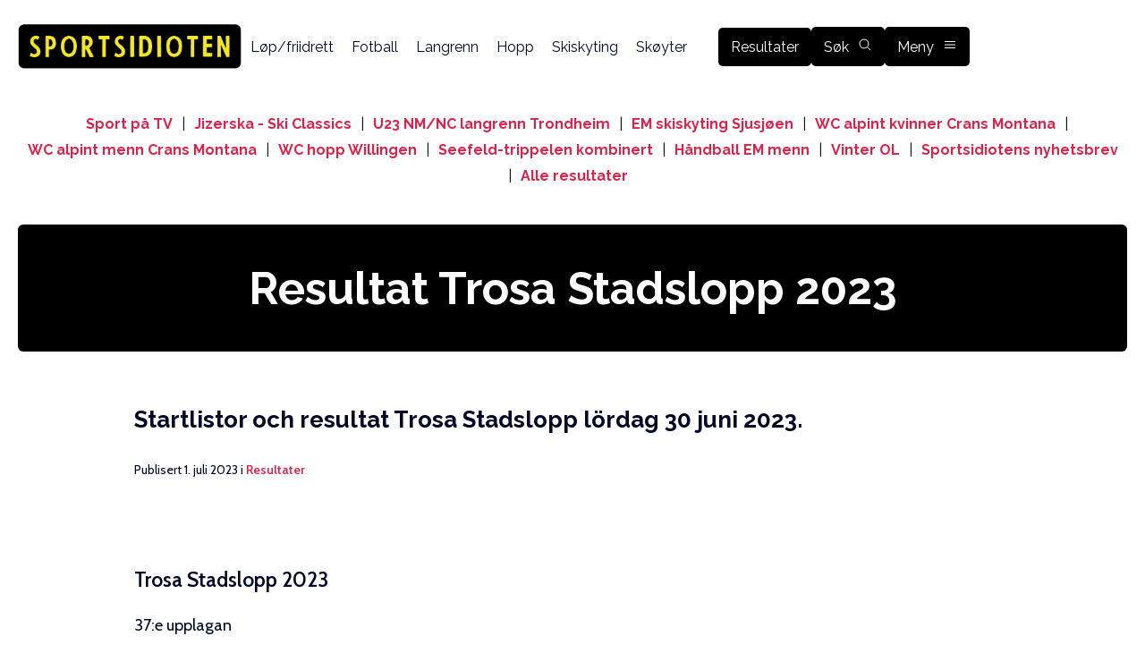

--- FILE ---
content_type: text/html; charset=UTF-8
request_url: https://www.sportsidioten.no/resultater/resultat-trosa-stadslopp-2023/
body_size: 20903
content:
<!DOCTYPE html>
<html lang="nb-NO" prefix="og: https://ogp.me/ns#">
<head>
    <meta charset="UTF-8">
    <meta name="viewport" content="width=device-width, initial-scale=1, maximum-scale=5">
    <link rel="apple-touch-icon" sizes="180x180" href="https://www.sportsidioten.no/apple-touch-icon.png">
    <link rel="icon" type="image/png" sizes="32x32" href="https://www.sportsidioten.no/favicon-32x32.png">
    <link rel="icon" type="image/png" sizes="16x16" href="https://www.sportsidioten.no/favicon-16x16.png">
    <link rel="manifest" href="https://www.sportsidioten.no/site.webmanifest">    

    
<!-- InMobi Choice. Consent Manager Tag v3.0 (for TCF 2.2) -->
<script type="text/javascript" async=true>
(function() {
var host = window.location.hostname;
var element = document.createElement('script');
var firstScript = document.getElementsByTagName('script')[0];
var url = 'https://cmp.inmobi.com'
    .concat('/choice/', 'eTT5wGJHbK7LT', '/', host, '/choice.js?tag_version=V3');
var uspTries = 0;
var uspTriesLimit = 3;
element.async = true;
element.type = 'text/javascript';
element.src = url;

firstScript.parentNode.insertBefore(element, firstScript);

function makeStub() {
    var TCF_LOCATOR_NAME = '__tcfapiLocator';
    var queue = [];
    var win = window;
    var cmpFrame;

    function addFrame() {
    var doc = win.document;
    var otherCMP = !!(win.frames[TCF_LOCATOR_NAME]);

    if (!otherCMP) {
        if (doc.body) {
        var iframe = doc.createElement('iframe');

        iframe.style.cssText = 'display:none';
        iframe.name = TCF_LOCATOR_NAME;
        doc.body.appendChild(iframe);
        } else {
        setTimeout(addFrame, 5);
        }
    }
    return !otherCMP;
    }

    function tcfAPIHandler() {
    var gdprApplies;
    var args = arguments;

    if (!args.length) {
        return queue;
    } else if (args[0] === 'setGdprApplies') {
        if (
        args.length > 3 &&
        args[2] === 2 &&
        typeof args[3] === 'boolean'
        ) {
        gdprApplies = args[3];
        if (typeof args[2] === 'function') {
            args[2]('set', true);
        }
        }
    } else if (args[0] === 'ping') {
        var retr = {
        gdprApplies: gdprApplies,
        cmpLoaded: false,
        cmpStatus: 'stub'
        };

        if (typeof args[2] === 'function') {
        args[2](retr);
        }
    } else {
        if(args[0] === 'init' && typeof args[3] === 'object') {
        args[3] = Object.assign(args[3], { tag_version: 'V3' });
        }
        queue.push(args);
    }
    }

    function postMessageEventHandler(event) {
    var msgIsString = typeof event.data === 'string';
    var json = {};

    try {
        if (msgIsString) {
        json = JSON.parse(event.data);
        } else {
        json = event.data;
        }
    } catch (ignore) {}

    var payload = json.__tcfapiCall;

    if (payload) {
        window.__tcfapi(
        payload.command,
        payload.version,
        function(retValue, success) {
            var returnMsg = {
            __tcfapiReturn: {
                returnValue: retValue,
                success: success,
                callId: payload.callId
            }
            };
            if (msgIsString) {
            returnMsg = JSON.stringify(returnMsg);
            }
            if (event && event.source && event.source.postMessage) {
            event.source.postMessage(returnMsg, '*');
            }
        },
        payload.parameter
        );
    }
    }

    while (win) {
    try {
        if (win.frames[TCF_LOCATOR_NAME]) {
        cmpFrame = win;
        break;
        }
    } catch (ignore) {}

    if (win === window.top) {
        break;
    }
    win = win.parent;
    }
    if (!cmpFrame) {
    addFrame();
    win.__tcfapi = tcfAPIHandler;
    win.addEventListener('message', postMessageEventHandler, false);
    }
};

makeStub();

function makeGppStub() {
    const CMP_ID = 10;
    const SUPPORTED_APIS = [
    '2:tcfeuv2',
    '6:uspv1',
    '7:usnatv1',
    '8:usca',
    '9:usvav1',
    '10:uscov1',
    '11:usutv1',
    '12:usctv1'
    ];

    window.__gpp_addFrame = function (n) {
    if (!window.frames[n]) {
        if (document.body) {
        var i = document.createElement("iframe");
        i.style.cssText = "display:none";
        i.name = n;
        document.body.appendChild(i);
        } else {
        window.setTimeout(window.__gpp_addFrame, 10, n);
        }
    }
    };
    window.__gpp_stub = function () {
    var b = arguments;
    __gpp.queue = __gpp.queue || [];
    __gpp.events = __gpp.events || [];

    if (!b.length || (b.length == 1 && b[0] == "queue")) {
        return __gpp.queue;
    }

    if (b.length == 1 && b[0] == "events") {
        return __gpp.events;
    }

    var cmd = b[0];
    var clb = b.length > 1 ? b[1] : null;
    var par = b.length > 2 ? b[2] : null;
    if (cmd === "ping") {
        clb(
        {
            gppVersion: "1.1", // must be “Version.Subversion”, current: “1.1”
            cmpStatus: "stub", // possible values: stub, loading, loaded, error
            cmpDisplayStatus: "hidden", // possible values: hidden, visible, disabled
            signalStatus: "not ready", // possible values: not ready, ready
            supportedAPIs: SUPPORTED_APIS, // list of supported APIs
            cmpId: CMP_ID, // IAB assigned CMP ID, may be 0 during stub/loading
            sectionList: [],
            applicableSections: [-1],
            gppString: "",
            parsedSections: {},
        },
        true
        );
    } else if (cmd === "addEventListener") {
        if (!("lastId" in __gpp)) {
        __gpp.lastId = 0;
        }
        __gpp.lastId++;
        var lnr = __gpp.lastId;
        __gpp.events.push({
        id: lnr,
        callback: clb,
        parameter: par,
        });
        clb(
        {
            eventName: "listenerRegistered",
            listenerId: lnr, // Registered ID of the listener
            data: true, // positive signal
            pingData: {
            gppVersion: "1.1", // must be “Version.Subversion”, current: “1.1”
            cmpStatus: "stub", // possible values: stub, loading, loaded, error
            cmpDisplayStatus: "hidden", // possible values: hidden, visible, disabled
            signalStatus: "not ready", // possible values: not ready, ready
            supportedAPIs: SUPPORTED_APIS, // list of supported APIs
            cmpId: CMP_ID, // list of supported APIs
            sectionList: [],
            applicableSections: [-1],
            gppString: "",
            parsedSections: {},
            },
        },
        true
        );
    } else if (cmd === "removeEventListener") {
        var success = false;
        for (var i = 0; i < __gpp.events.length; i++) {
        if (__gpp.events[i].id == par) {
            __gpp.events.splice(i, 1);
            success = true;
            break;
        }
        }
        clb(
        {
            eventName: "listenerRemoved",
            listenerId: par, // Registered ID of the listener
            data: success, // status info
            pingData: {
            gppVersion: "1.1", // must be “Version.Subversion”, current: “1.1”
            cmpStatus: "stub", // possible values: stub, loading, loaded, error
            cmpDisplayStatus: "hidden", // possible values: hidden, visible, disabled
            signalStatus: "not ready", // possible values: not ready, ready
            supportedAPIs: SUPPORTED_APIS, // list of supported APIs
            cmpId: CMP_ID, // CMP ID
            sectionList: [],
            applicableSections: [-1],
            gppString: "",
            parsedSections: {},
            },
        },
        true
        );
    } else if (cmd === "hasSection") {
        clb(false, true);
    } else if (cmd === "getSection" || cmd === "getField") {
        clb(null, true);
    }
    //queue all other commands
    else {
        __gpp.queue.push([].slice.apply(b));
    }
    };
    window.__gpp_msghandler = function (event) {
    var msgIsString = typeof event.data === "string";
    try {
        var json = msgIsString ? JSON.parse(event.data) : event.data;
    } catch (e) {
        var json = null;
    }
    if (typeof json === "object" && json !== null && "__gppCall" in json) {
        var i = json.__gppCall;
        window.__gpp(
        i.command,
        function (retValue, success) {
            var returnMsg = {
            __gppReturn: {
                returnValue: retValue,
                success: success,
                callId: i.callId,
            },
            };
            event.source.postMessage(msgIsString ? JSON.stringify(returnMsg) : returnMsg, "*");
        },
        "parameter" in i ? i.parameter : null,
        "version" in i ? i.version : "1.1"
        );
    }
    };
    if (!("__gpp" in window) || typeof window.__gpp !== "function") {
    window.__gpp = window.__gpp_stub;
    window.addEventListener("message", window.__gpp_msghandler, false);
    window.__gpp_addFrame("__gppLocator");
    }
};

makeGppStub();

var uspStubFunction = function() {
    var arg = arguments;
    if (typeof window.__uspapi !== uspStubFunction) {
    setTimeout(function() {
        if (typeof window.__uspapi !== 'undefined') {
        window.__uspapi.apply(window.__uspapi, arg);
        }
    }, 500);
    }
};

var checkIfUspIsReady = function() {
    uspTries++;
    if (window.__uspapi === uspStubFunction && uspTries < uspTriesLimit) {
    console.warn('USP is not accessible');
    } else {
    clearInterval(uspInterval);
    }
};

if (typeof window.__uspapi === 'undefined') {
    window.__uspapi = uspStubFunction;
    var uspInterval = setInterval(checkIfUspIsReady, 6000);
}
})();
</script>
<!-- End InMobi Choice. Consent Manager Tag v3.0 (for TCF 2.2) -->    
<!-- Search Engine Optimization by Rank Math - https://rankmath.com/ -->
<title>Resultat Trosa Stadslopp 2023 - Sportsidioten.no</title>
<meta name="description" content="Startlistor och resultat Trosa Stadslopp lördag 30 juni 2023."/>
<meta name="robots" content="follow, index, max-snippet:-1, max-video-preview:-1, max-image-preview:large"/>
<link rel="canonical" href="https://www.sportsidioten.no/resultater/resultat-trosa-stadslopp-2023/" />
<meta property="og:locale" content="nb_NO" />
<meta property="og:type" content="article" />
<meta property="og:title" content="Resultat Trosa Stadslopp 2023 - Sportsidioten.no" />
<meta property="og:description" content="Startlistor och resultat Trosa Stadslopp lördag 30 juni 2023." />
<meta property="og:url" content="https://www.sportsidioten.no/resultater/resultat-trosa-stadslopp-2023/" />
<meta property="og:site_name" content="Sportsidioten.no" />
<meta property="article:publisher" content="https://www.facebook.com/sportsidioten.no" />
<meta property="article:tag" content="Sverige" />
<meta property="article:tag" content="trosa" />
<meta property="article:tag" content="Trosa Stadslopp" />
<meta property="article:section" content="Resultater" />
<meta property="og:updated_time" content="2023-07-01T21:57:19+01:00" />
<meta property="og:image" content="https://www.sportsidioten.no/wp-content/uploads/2022/10/1280px-Start_2018.png" />
<meta property="og:image:secure_url" content="https://www.sportsidioten.no/wp-content/uploads/2022/10/1280px-Start_2018.png" />
<meta property="og:image:width" content="1280" />
<meta property="og:image:height" content="668" />
<meta property="og:image:alt" content="EcoTrail Winter Juleløpet 2025 VM Ironman 70.3 Uppsala Marathon Växjö Marathon Bosi Backyard Ultra Damvegen Opp Berghem Marathon Keiseren KM Terrengløp lang løype Nord Trøndelag Kalkbrottsloppet Tjurruset Kistekleiva Opp Førde Rundt Rødøymila Solidaritetsløp for Palestina OCR VM Sommarspelen Brommaspelen Tjejmilen Elvelangsløpet Lifjell Opp Godokkløpet Herregårdsløpet Jönköping Marathon Bystien Førde Opp Level-Løp Bekkjavatnet Opp Motbakkeløp - Verdens Ende Folksam Grand Prix Varberg Vormaløpet Jernbrukets Backyard Ultra Den stygge andeungen ultraløp Blodomløpet Sæterveiløpet Helse Førde-Stafetten Mosvikstafetten Kungsholmen Runt Ogndalsstafetten Änggårdsbergen Trailrun Vårslæppet Høyanger Bakgårdsultra Grand Slam Track Kingston Göteborgs Inomhus Rambo Mosse Night Trail MOVA Åsane Indoor Tri Novemberflåset Finalloppet Kvamsåsen Rundt Bohusläns Bästa Lindholmenstafetten Stockholm Halvmarathon Mölndalsloppet Big Shadow Backyard Kolbotnvannet Rundt Kollåsen Puttekollen Opp Lyngenmila Hydroløpet Resisprint Gyulai István Memorial Världsungdomsspelen Malmöloppet Bjerredsloppet Hallsta Triathlon Steinkjermila Guldloppet Florøleikane Helse Førde-løpet La Skogen Leve-Løpet Søndre Nordstrandløpet Sparebanken Sør Halvmaraton Prestfoss-stafetten EM motbakkeløp og trailrunning SA-løpet Värmlandsstafetten Mulismilen Halden O-meeting Sandsjöbacka Trail Nissemilen Adventsløpet Tunnelløp Myrmel-Lunde Höstrusket Jönköping 10K Växsjö Marathon Stadium Night Run Terräng-SM John Bauer Trail Run Varberg Halvmarathon Göteborg Marathon Rya Åsar Trail Run Hässelbyloppet Trondheim Skogsmaraton Fjellskar Opp Mosvikenderen Rundt Nyholmen Nesaksla Opp 3-Vannsløpet Toughest Oslo Fjordløpet Jeløya Tverrløpet Göteborg Trailrun Grønnåsen 5K Forusløpet Olympiaparkløpet Göteborgsvarvet Marathon Romsdalseggenløpet Fjällmaraton Sälen Trondheim Maraton Geitvågen Angers Klev Opp Vegmuseumsløpet Styrkeprøven Rett Vest Tough Viking Djurgården Idre Fjällmaraton Keiservarden Opp Ultravasan 45 Trailvasan 10 Ultravasan 90 Flømyrløpet Gumpeløpet Botnantrampen Bergnäset Forest Run Høyjord Rundt og Rundt Sommernattsløpet Bergen Lyngen Mil &amp; Motbakke Langhusløpet NM Brannsport Steinkjerstafetten Hermanövarvet Hornsjön Runt Kraftprovet Trosa Stadslopp Orsakajt&#039;n Grand Prix Göteborg Mesnaelva Opp Nøsen Hundreds Ultramarathon Sommernattsløpet Oslo EcoTrail Stockholm Berghem Ultra Trail Karlstad Stadslopp Steinfjellstafetten Fåvangløpet Søndre Nordstrandløpet Arnarsonmila Skudeneshavnløpet Bruløpet Eidsvågtraversen Fjelløp 3Toppsløpet Jeløya Bergheim Ultra Trail Skredløpet Vestfold Historic Ultra Trail Alstahaug Maraton Sommernattsløpet Trondheim Holmestrand Trippel NM motbakkeløp Junkerfjellet Fiskebäcksloppet Ogndalsløpet FBK Games Hengelo Europacup 10000 meter Potetløpet Stallomarsjen Sommerskogsløpet Grefsenkollen Opp Lofoten Ultra Trail Celsastafetten Skoklosterrullen Stockholm Marathon Stadionmila Yarastafetten Malvikingen Opp Oppegårdmila Osterøy på Tvers Skövde City Run Tough Viking Oslo Steinkjermila Svartneset Kanthaugenløpet Flygt Bil Totenvikaløpet Åsaneløpet Åndalsnesløpet Hovemoenløpet 157 XC Criterium Bratten Dalsland X-Country Renåsen Strandtorgløpet Tough Viking Stockholms Stadion Mørkved 10K Göteborgsvarvet Maihaugenløpet Lerumsloppet Kringsjåløpet bautaløpet Tyrvingstafetten Varden Opp Hustadvika Hopen Romsdal 5/10/Halv Florømila Rett Vest Tough Viking Slottskogen Siddisløpet 3000 meter Førde Baksjøløpet Holmestrand maraton Captare 12-timers Frostatingløpet Halden Byløp KRSUltra Mortenløpene sentrumsløpet Tunnelløpet Bergen Solsiå Sentrumsløp perseløpet" />
<meta property="og:image:type" content="image/png" />
<meta property="article:published_time" content="2023-07-01T05:49:59+01:00" />
<meta property="article:modified_time" content="2023-07-01T21:57:19+01:00" />
<meta name="twitter:card" content="summary_large_image" />
<meta name="twitter:title" content="Resultat Trosa Stadslopp 2023 - Sportsidioten.no" />
<meta name="twitter:description" content="Startlistor och resultat Trosa Stadslopp lördag 30 juni 2023." />
<meta name="twitter:image" content="https://www.sportsidioten.no/wp-content/uploads/2022/10/1280px-Start_2018.png" />
<meta name="twitter:label1" content="Written by" />
<meta name="twitter:data1" content="Øyvind Moen Fjeld" />
<meta name="twitter:label2" content="Time to read" />
<meta name="twitter:data2" content="2 minutes" />
<script type="application/ld+json" class="rank-math-schema">{"@context":"https://schema.org","@graph":[{"@type":["Person","Organization"],"@id":"https://www.sportsidioten.no/#person","name":"Sportsidioten","sameAs":["https://www.facebook.com/sportsidioten.no"]},{"@type":"WebSite","@id":"https://www.sportsidioten.no/#website","url":"https://www.sportsidioten.no","name":"Sportsidioten.no","publisher":{"@id":"https://www.sportsidioten.no/#person"},"inLanguage":"nb-NO"},{"@type":"ImageObject","@id":"https://www.sportsidioten.no/wp-content/uploads/2022/10/1280px-Start_2018.png","url":"https://www.sportsidioten.no/wp-content/uploads/2022/10/1280px-Start_2018.png","width":"1280","height":"668","caption":"EcoTrail Winter Julel\u00f8pet 2025 VM Ironman 70.3 Uppsala Marathon V\u00e4xj\u00f6 Marathon Bosi Backyard Ultra Damvegen Opp Berghem Marathon Keiseren KM Terrengl\u00f8p lang l\u00f8ype Nord Tr\u00f8ndelag Kalkbrottsloppet Tjurruset Kistekleiva Opp F\u00f8rde Rundt R\u00f8d\u00f8ymila Solidaritetsl\u00f8p for Palestina OCR VM Sommarspelen Brommaspelen Tjejmilen Elvelangsl\u00f8pet Lifjell Opp Godokkl\u00f8pet Herreg\u00e5rdsl\u00f8pet J\u00f6nk\u00f6ping Marathon Bystien F\u00f8rde Opp Level-L\u00f8p Bekkjavatnet Opp Motbakkel\u00f8p - Verdens Ende Folksam Grand Prix Varberg Vormal\u00f8pet Jernbrukets Backyard Ultra Den stygge andeungen ultral\u00f8p Blodoml\u00f8pet S\u00e6terveil\u00f8pet Helse F\u00f8rde-Stafetten Mosvikstafetten Kungsholmen Runt Ogndalsstafetten \u00c4ngg\u00e5rdsbergen Trailrun V\u00e5rsl\u00e6ppet H\u00f8yanger Bakg\u00e5rdsultra Grand Slam Track Kingston G\u00f6teborgs Inomhus Rambo Mosse Night Trail MOVA \u00c5sane Indoor Tri Novemberfl\u00e5set Finalloppet Kvams\u00e5sen Rundt Bohusl\u00e4ns B\u00e4sta Lindholmenstafetten Stockholm Halvmarathon M\u00f6lndalsloppet Big Shadow Backyard Kolbotnvannet Rundt Koll\u00e5sen Puttekollen Opp Lyngenmila Hydrol\u00f8pet Resisprint Gyulai Istv\u00e1n Memorial V\u00e4rldsungdomsspelen Malm\u00f6loppet Bjerredsloppet Hallsta Triathlon Steinkjermila Guldloppet Flor\u00f8leikane Helse F\u00f8rde-l\u00f8pet La Skogen Leve-L\u00f8pet S\u00f8ndre Nordstrandl\u00f8pet Sparebanken S\u00f8r Halvmaraton Prestfoss-stafetten EM motbakkel\u00f8p og trailrunning SA-l\u00f8pet V\u00e4rmlandsstafetten Mulismilen Halden O-meeting Sandsj\u00f6backa Trail Nissemilen Adventsl\u00f8pet Tunnell\u00f8p Myrmel-Lunde H\u00f6strusket J\u00f6nk\u00f6ping 10K V\u00e4xsj\u00f6 Marathon Stadium Night Run Terr\u00e4ng-SM John Bauer Trail Run Varberg Halvmarathon G\u00f6teborg Marathon Rya \u00c5sar Trail Run H\u00e4sselbyloppet Trondheim Skogsmaraton Fjellskar Opp Mosvikenderen Rundt Nyholmen Nesaksla Opp 3-Vannsl\u00f8pet Toughest Oslo Fjordl\u00f8pet Jel\u00f8ya Tverrl\u00f8pet G\u00f6teborg Trailrun Gr\u00f8nn\u00e5sen 5K Forusl\u00f8pet Olympiaparkl\u00f8pet G\u00f6teborgsvarvet Marathon Romsdalseggenl\u00f8pet Fj\u00e4llmaraton S\u00e4len Trondheim Maraton Geitv\u00e5gen Angers Klev Opp Vegmuseumsl\u00f8pet Styrkepr\u00f8ven Rett Vest Tough Viking Djurg\u00e5rden Idre Fj\u00e4llmaraton Keiservarden Opp Ultravasan 45 Trailvasan 10 Ultravasan 90 Fl\u00f8myrl\u00f8pet Gumpel\u00f8pet Botnantrampen Bergn\u00e4set Forest Run H\u00f8yjord Rundt og Rundt Sommernattsl\u00f8pet Bergen Lyngen Mil &amp; Motbakke Langhusl\u00f8pet NM Brannsport Steinkjerstafetten Herman\u00f6varvet Hornsj\u00f6n Runt Kraftprovet Trosa Stadslopp Orsakajt'n Grand Prix G\u00f6teborg Mesnaelva Opp N\u00f8sen Hundreds Ultramarathon Sommernattsl\u00f8pet Oslo EcoTrail Stockholm Berghem Ultra Trail Karlstad Stadslopp Steinfjellstafetten F\u00e5vangl\u00f8pet S\u00f8ndre Nordstrandl\u00f8pet Arnarsonmila Skudeneshavnl\u00f8pet Brul\u00f8pet Eidsv\u00e5gtraversen Fjell\u00f8p 3Toppsl\u00f8pet Jel\u00f8ya Bergheim Ultra Trail Skredl\u00f8pet Vestfold Historic Ultra Trail Alstahaug Maraton Sommernattsl\u00f8pet Trondheim Holmestrand Trippel NM motbakkel\u00f8p Junkerfjellet Fiskeb\u00e4cksloppet Ogndalsl\u00f8pet FBK Games Hengelo Europacup 10000 meter Potetl\u00f8pet Stallomarsjen Sommerskogsl\u00f8pet Grefsenkollen Opp Lofoten Ultra Trail Celsastafetten Skoklosterrullen Stockholm Marathon Stadionmila Yarastafetten Malvikingen Opp Oppeg\u00e5rdmila Oster\u00f8y p\u00e5 Tvers Sk\u00f6vde City Run Tough Viking Oslo Steinkjermila Svartneset Kanthaugenl\u00f8pet Flygt Bil Totenvikal\u00f8pet \u00c5sanel\u00f8pet \u00c5ndalsnesl\u00f8pet Hovemoenl\u00f8pet 157 XC Criterium Bratten Dalsland X-Country Ren\u00e5sen Strandtorgl\u00f8pet Tough Viking Stockholms Stadion M\u00f8rkved 10K G\u00f6teborgsvarvet Maihaugenl\u00f8pet Lerumsloppet Kringsj\u00e5l\u00f8pet bautal\u00f8pet Tyrvingstafetten Varden Opp Hustadvika Hopen Romsdal 5/10/Halv Flor\u00f8mila Rett Vest Tough Viking Slottskogen Siddisl\u00f8pet 3000 meter F\u00f8rde Baksj\u00f8l\u00f8pet Holmestrand maraton Captare 12-timers Frostatingl\u00f8pet Halden Byl\u00f8p KRSUltra Mortenl\u00f8pene sentrumsl\u00f8pet Tunnell\u00f8pet Bergen Solsi\u00e5 Sentrumsl\u00f8p persel\u00f8pet","inLanguage":"nb-NO"},{"@type":"WebPage","@id":"https://www.sportsidioten.no/resultater/resultat-trosa-stadslopp-2023/#webpage","url":"https://www.sportsidioten.no/resultater/resultat-trosa-stadslopp-2023/","name":"Resultat Trosa Stadslopp 2023 - Sportsidioten.no","datePublished":"2023-07-01T05:49:59+01:00","dateModified":"2023-07-01T21:57:19+01:00","isPartOf":{"@id":"https://www.sportsidioten.no/#website"},"primaryImageOfPage":{"@id":"https://www.sportsidioten.no/wp-content/uploads/2022/10/1280px-Start_2018.png"},"inLanguage":"nb-NO"},{"@type":"Person","@id":"https://www.sportsidioten.no/resultater/resultat-trosa-stadslopp-2023/#author","name":"\u00d8yvind Moen Fjeld","image":{"@type":"ImageObject","@id":"https://secure.gravatar.com/avatar/905f3f9632cedc75c1b1a17e416f4ac8af5ee24d3934c76e83a05c3679b63ce0?s=96&amp;d=mm&amp;r=g","url":"https://secure.gravatar.com/avatar/905f3f9632cedc75c1b1a17e416f4ac8af5ee24d3934c76e83a05c3679b63ce0?s=96&amp;d=mm&amp;r=g","caption":"\u00d8yvind Moen Fjeld","inLanguage":"nb-NO"}},{"@type":"NewsArticle","headline":"Resultat Trosa Stadslopp 2023 - Sportsidioten.no","keywords":"Trosa Stadslopp","datePublished":"2023-07-01T05:49:59+01:00","dateModified":"2023-07-01T21:57:19+01:00","articleSection":"L\u00f8p/friidrett, Resultater","author":{"@id":"https://www.sportsidioten.no/resultater/resultat-trosa-stadslopp-2023/#author","name":"\u00d8yvind Moen Fjeld"},"publisher":{"@id":"https://www.sportsidioten.no/#person"},"description":"Startlistor och resultat Trosa Stadslopp l\u00f6rdag 30 juni 2023.","name":"Resultat Trosa Stadslopp 2023 - Sportsidioten.no","@id":"https://www.sportsidioten.no/resultater/resultat-trosa-stadslopp-2023/#richSnippet","isPartOf":{"@id":"https://www.sportsidioten.no/resultater/resultat-trosa-stadslopp-2023/#webpage"},"image":{"@id":"https://www.sportsidioten.no/wp-content/uploads/2022/10/1280px-Start_2018.png"},"inLanguage":"nb-NO","mainEntityOfPage":{"@id":"https://www.sportsidioten.no/resultater/resultat-trosa-stadslopp-2023/#webpage"}}]}</script>
<!-- /Rank Math WordPress SEO plugin -->

<link rel="alternate" type="application/rss+xml" title="Sportsidioten.no &raquo; Resultat Trosa Stadslopp 2023 kommentarstrøm" href="https://www.sportsidioten.no/resultater/resultat-trosa-stadslopp-2023/feed/" />
<link rel="alternate" title="oEmbed (JSON)" type="application/json+oembed" href="https://www.sportsidioten.no/wp-json/oembed/1.0/embed?url=https%3A%2F%2Fwww.sportsidioten.no%2Fresultater%2Fresultat-trosa-stadslopp-2023%2F" />
<link rel="alternate" title="oEmbed (XML)" type="text/xml+oembed" href="https://www.sportsidioten.no/wp-json/oembed/1.0/embed?url=https%3A%2F%2Fwww.sportsidioten.no%2Fresultater%2Fresultat-trosa-stadslopp-2023%2F&#038;format=xml" />
<link rel="preconnect" href="https://fonts.googleapis.com"><link rel="preconnect" href="https://fonts.gstatic.com" crossorigin><style id='wp-img-auto-sizes-contain-inline-css' type='text/css'>
img:is([sizes=auto i],[sizes^="auto," i]){contain-intrinsic-size:3000px 1500px}
/*# sourceURL=wp-img-auto-sizes-contain-inline-css */
</style>

<style id='wp-emoji-styles-inline-css' type='text/css'>

	img.wp-smiley, img.emoji {
		display: inline !important;
		border: none !important;
		box-shadow: none !important;
		height: 1em !important;
		width: 1em !important;
		margin: 0 0.07em !important;
		vertical-align: -0.1em !important;
		background: none !important;
		padding: 0 !important;
	}
/*# sourceURL=wp-emoji-styles-inline-css */
</style>
<link rel='stylesheet' id='wp-block-library-css' href='https://www.sportsidioten.no/wp-includes/css/dist/block-library/style.min.css?ver=6.9' type='text/css' media='all' />
<style id='global-styles-inline-css' type='text/css'>
:root{--wp--preset--aspect-ratio--square: 1;--wp--preset--aspect-ratio--4-3: 4/3;--wp--preset--aspect-ratio--3-4: 3/4;--wp--preset--aspect-ratio--3-2: 3/2;--wp--preset--aspect-ratio--2-3: 2/3;--wp--preset--aspect-ratio--16-9: 16/9;--wp--preset--aspect-ratio--9-16: 9/16;--wp--preset--color--black: #000000;--wp--preset--color--cyan-bluish-gray: #abb8c3;--wp--preset--color--white: #ffffff;--wp--preset--color--pale-pink: #f78da7;--wp--preset--color--vivid-red: #cf2e2e;--wp--preset--color--luminous-vivid-orange: #ff6900;--wp--preset--color--luminous-vivid-amber: #fcb900;--wp--preset--color--light-green-cyan: #7bdcb5;--wp--preset--color--vivid-green-cyan: #00d084;--wp--preset--color--pale-cyan-blue: #8ed1fc;--wp--preset--color--vivid-cyan-blue: #0693e3;--wp--preset--color--vivid-purple: #9b51e0;--wp--preset--gradient--vivid-cyan-blue-to-vivid-purple: linear-gradient(135deg,rgb(6,147,227) 0%,rgb(155,81,224) 100%);--wp--preset--gradient--light-green-cyan-to-vivid-green-cyan: linear-gradient(135deg,rgb(122,220,180) 0%,rgb(0,208,130) 100%);--wp--preset--gradient--luminous-vivid-amber-to-luminous-vivid-orange: linear-gradient(135deg,rgb(252,185,0) 0%,rgb(255,105,0) 100%);--wp--preset--gradient--luminous-vivid-orange-to-vivid-red: linear-gradient(135deg,rgb(255,105,0) 0%,rgb(207,46,46) 100%);--wp--preset--gradient--very-light-gray-to-cyan-bluish-gray: linear-gradient(135deg,rgb(238,238,238) 0%,rgb(169,184,195) 100%);--wp--preset--gradient--cool-to-warm-spectrum: linear-gradient(135deg,rgb(74,234,220) 0%,rgb(151,120,209) 20%,rgb(207,42,186) 40%,rgb(238,44,130) 60%,rgb(251,105,98) 80%,rgb(254,248,76) 100%);--wp--preset--gradient--blush-light-purple: linear-gradient(135deg,rgb(255,206,236) 0%,rgb(152,150,240) 100%);--wp--preset--gradient--blush-bordeaux: linear-gradient(135deg,rgb(254,205,165) 0%,rgb(254,45,45) 50%,rgb(107,0,62) 100%);--wp--preset--gradient--luminous-dusk: linear-gradient(135deg,rgb(255,203,112) 0%,rgb(199,81,192) 50%,rgb(65,88,208) 100%);--wp--preset--gradient--pale-ocean: linear-gradient(135deg,rgb(255,245,203) 0%,rgb(182,227,212) 50%,rgb(51,167,181) 100%);--wp--preset--gradient--electric-grass: linear-gradient(135deg,rgb(202,248,128) 0%,rgb(113,206,126) 100%);--wp--preset--gradient--midnight: linear-gradient(135deg,rgb(2,3,129) 0%,rgb(40,116,252) 100%);--wp--preset--font-size--small: 13px;--wp--preset--font-size--medium: 20px;--wp--preset--font-size--large: 36px;--wp--preset--font-size--x-large: 42px;--wp--preset--spacing--20: 0.44rem;--wp--preset--spacing--30: 0.67rem;--wp--preset--spacing--40: 1rem;--wp--preset--spacing--50: 1.5rem;--wp--preset--spacing--60: 2.25rem;--wp--preset--spacing--70: 3.38rem;--wp--preset--spacing--80: 5.06rem;--wp--preset--shadow--natural: 6px 6px 9px rgba(0, 0, 0, 0.2);--wp--preset--shadow--deep: 12px 12px 50px rgba(0, 0, 0, 0.4);--wp--preset--shadow--sharp: 6px 6px 0px rgba(0, 0, 0, 0.2);--wp--preset--shadow--outlined: 6px 6px 0px -3px rgb(255, 255, 255), 6px 6px rgb(0, 0, 0);--wp--preset--shadow--crisp: 6px 6px 0px rgb(0, 0, 0);}:where(.is-layout-flex){gap: 0.5em;}:where(.is-layout-grid){gap: 0.5em;}body .is-layout-flex{display: flex;}.is-layout-flex{flex-wrap: wrap;align-items: center;}.is-layout-flex > :is(*, div){margin: 0;}body .is-layout-grid{display: grid;}.is-layout-grid > :is(*, div){margin: 0;}:where(.wp-block-columns.is-layout-flex){gap: 2em;}:where(.wp-block-columns.is-layout-grid){gap: 2em;}:where(.wp-block-post-template.is-layout-flex){gap: 1.25em;}:where(.wp-block-post-template.is-layout-grid){gap: 1.25em;}.has-black-color{color: var(--wp--preset--color--black) !important;}.has-cyan-bluish-gray-color{color: var(--wp--preset--color--cyan-bluish-gray) !important;}.has-white-color{color: var(--wp--preset--color--white) !important;}.has-pale-pink-color{color: var(--wp--preset--color--pale-pink) !important;}.has-vivid-red-color{color: var(--wp--preset--color--vivid-red) !important;}.has-luminous-vivid-orange-color{color: var(--wp--preset--color--luminous-vivid-orange) !important;}.has-luminous-vivid-amber-color{color: var(--wp--preset--color--luminous-vivid-amber) !important;}.has-light-green-cyan-color{color: var(--wp--preset--color--light-green-cyan) !important;}.has-vivid-green-cyan-color{color: var(--wp--preset--color--vivid-green-cyan) !important;}.has-pale-cyan-blue-color{color: var(--wp--preset--color--pale-cyan-blue) !important;}.has-vivid-cyan-blue-color{color: var(--wp--preset--color--vivid-cyan-blue) !important;}.has-vivid-purple-color{color: var(--wp--preset--color--vivid-purple) !important;}.has-black-background-color{background-color: var(--wp--preset--color--black) !important;}.has-cyan-bluish-gray-background-color{background-color: var(--wp--preset--color--cyan-bluish-gray) !important;}.has-white-background-color{background-color: var(--wp--preset--color--white) !important;}.has-pale-pink-background-color{background-color: var(--wp--preset--color--pale-pink) !important;}.has-vivid-red-background-color{background-color: var(--wp--preset--color--vivid-red) !important;}.has-luminous-vivid-orange-background-color{background-color: var(--wp--preset--color--luminous-vivid-orange) !important;}.has-luminous-vivid-amber-background-color{background-color: var(--wp--preset--color--luminous-vivid-amber) !important;}.has-light-green-cyan-background-color{background-color: var(--wp--preset--color--light-green-cyan) !important;}.has-vivid-green-cyan-background-color{background-color: var(--wp--preset--color--vivid-green-cyan) !important;}.has-pale-cyan-blue-background-color{background-color: var(--wp--preset--color--pale-cyan-blue) !important;}.has-vivid-cyan-blue-background-color{background-color: var(--wp--preset--color--vivid-cyan-blue) !important;}.has-vivid-purple-background-color{background-color: var(--wp--preset--color--vivid-purple) !important;}.has-black-border-color{border-color: var(--wp--preset--color--black) !important;}.has-cyan-bluish-gray-border-color{border-color: var(--wp--preset--color--cyan-bluish-gray) !important;}.has-white-border-color{border-color: var(--wp--preset--color--white) !important;}.has-pale-pink-border-color{border-color: var(--wp--preset--color--pale-pink) !important;}.has-vivid-red-border-color{border-color: var(--wp--preset--color--vivid-red) !important;}.has-luminous-vivid-orange-border-color{border-color: var(--wp--preset--color--luminous-vivid-orange) !important;}.has-luminous-vivid-amber-border-color{border-color: var(--wp--preset--color--luminous-vivid-amber) !important;}.has-light-green-cyan-border-color{border-color: var(--wp--preset--color--light-green-cyan) !important;}.has-vivid-green-cyan-border-color{border-color: var(--wp--preset--color--vivid-green-cyan) !important;}.has-pale-cyan-blue-border-color{border-color: var(--wp--preset--color--pale-cyan-blue) !important;}.has-vivid-cyan-blue-border-color{border-color: var(--wp--preset--color--vivid-cyan-blue) !important;}.has-vivid-purple-border-color{border-color: var(--wp--preset--color--vivid-purple) !important;}.has-vivid-cyan-blue-to-vivid-purple-gradient-background{background: var(--wp--preset--gradient--vivid-cyan-blue-to-vivid-purple) !important;}.has-light-green-cyan-to-vivid-green-cyan-gradient-background{background: var(--wp--preset--gradient--light-green-cyan-to-vivid-green-cyan) !important;}.has-luminous-vivid-amber-to-luminous-vivid-orange-gradient-background{background: var(--wp--preset--gradient--luminous-vivid-amber-to-luminous-vivid-orange) !important;}.has-luminous-vivid-orange-to-vivid-red-gradient-background{background: var(--wp--preset--gradient--luminous-vivid-orange-to-vivid-red) !important;}.has-very-light-gray-to-cyan-bluish-gray-gradient-background{background: var(--wp--preset--gradient--very-light-gray-to-cyan-bluish-gray) !important;}.has-cool-to-warm-spectrum-gradient-background{background: var(--wp--preset--gradient--cool-to-warm-spectrum) !important;}.has-blush-light-purple-gradient-background{background: var(--wp--preset--gradient--blush-light-purple) !important;}.has-blush-bordeaux-gradient-background{background: var(--wp--preset--gradient--blush-bordeaux) !important;}.has-luminous-dusk-gradient-background{background: var(--wp--preset--gradient--luminous-dusk) !important;}.has-pale-ocean-gradient-background{background: var(--wp--preset--gradient--pale-ocean) !important;}.has-electric-grass-gradient-background{background: var(--wp--preset--gradient--electric-grass) !important;}.has-midnight-gradient-background{background: var(--wp--preset--gradient--midnight) !important;}.has-small-font-size{font-size: var(--wp--preset--font-size--small) !important;}.has-medium-font-size{font-size: var(--wp--preset--font-size--medium) !important;}.has-large-font-size{font-size: var(--wp--preset--font-size--large) !important;}.has-x-large-font-size{font-size: var(--wp--preset--font-size--x-large) !important;}
/*# sourceURL=global-styles-inline-css */
</style>

<style id='classic-theme-styles-inline-css' type='text/css'>
/*! This file is auto-generated */
.wp-block-button__link{color:#fff;background-color:#32373c;border-radius:9999px;box-shadow:none;text-decoration:none;padding:calc(.667em + 2px) calc(1.333em + 2px);font-size:1.125em}.wp-block-file__button{background:#32373c;color:#fff;text-decoration:none}
/*# sourceURL=/wp-includes/css/classic-themes.min.css */
</style>
<style id='ez-toc-style-inline-css' type='text/css'>
#ez-toc-container{background:#f9f9f9;border:1px solid #aaa;border-radius:4px;-webkit-box-shadow:0 1px 1px rgba(0,0,0,.05);box-shadow:0 1px 1px rgba(0,0,0,.05);display:table;margin-bottom:1em;padding:10px 20px 10px 10px;position:relative;width:auto}div.ez-toc-widget-container{padding:0;position:relative}#ez-toc-container.ez-toc-light-blue{background:#edf6ff}#ez-toc-container.ez-toc-white{background:#fff}#ez-toc-container.ez-toc-black{background:#000}#ez-toc-container.ez-toc-transparent{background:none transparent}div.ez-toc-widget-container ul{display:block}div.ez-toc-widget-container li{border:none;padding:0}div.ez-toc-widget-container ul.ez-toc-list{padding:10px}#ez-toc-container ul ul,.ez-toc div.ez-toc-widget-container ul ul{margin-left:1.5em}#ez-toc-container li,#ez-toc-container ul{margin:0;padding:0}#ez-toc-container li,#ez-toc-container ul,#ez-toc-container ul li,div.ez-toc-widget-container,div.ez-toc-widget-container li{background:none;list-style:none none;line-height:1.6;margin:0;overflow:hidden;z-index:1}#ez-toc-container .ez-toc-title{text-align:left;line-height:1.45;margin:0;padding:0}.ez-toc-title-container{display:table;width:100%}.ez-toc-title,.ez-toc-title-toggle{display:inline;text-align:left;vertical-align:middle}#ez-toc-container.ez-toc-black p.ez-toc-title{color:#fff}#ez-toc-container div.ez-toc-title-container+ul.ez-toc-list{margin-top:1em}.ez-toc-wrap-left{margin:0 auto 1em 0!important}.ez-toc-wrap-left-text{float:left}.ez-toc-wrap-right{margin:0 0 1em auto!important}.ez-toc-wrap-right-text{float:right}#ez-toc-container a{color:#444;box-shadow:none;text-decoration:none;text-shadow:none;display:inline-flex;align-items:stretch;flex-wrap:nowrap}#ez-toc-container a:visited{color:#9f9f9f}#ez-toc-container a:hover{text-decoration:underline}#ez-toc-container.ez-toc-black a,#ez-toc-container.ez-toc-black a:visited{color:#fff}#ez-toc-container a.ez-toc-toggle{display:flex;align-items:center}.ez-toc-widget-container ul.ez-toc-list li:before{content:" ";position:absolute;left:0;right:0;height:30px;line-height:30px;z-index:-1}.ez-toc-widget-container ul.ez-toc-list li.active{background-color:#ededed}.ez-toc-widget-container li.active>a{font-weight:900}.ez-toc-btn{display:inline-block;padding:6px 12px;margin-bottom:0;font-size:14px;font-weight:400;line-height:1.428571429;text-align:center;white-space:nowrap;vertical-align:middle;cursor:pointer;background-image:none;border:1px solid transparent;border-radius:4px;-webkit-user-select:none;-moz-user-select:none;-ms-user-select:none;-o-user-select:none;user-select:none}.ez-toc-btn:focus{outline:thin dotted #333;outline:5px auto -webkit-focus-ring-color;outline-offset:-2px}.ez-toc-btn:focus,.ez-toc-btn:hover{color:#333;text-decoration:none}.ez-toc-btn.active,.ez-toc-btn:active{background-image:none;outline:0;-webkit-box-shadow:inset 0 3px 5px rgba(0,0,0,.125);box-shadow:inset 0 3px 5px rgba(0,0,0,.125)}.ez-toc-btn-default{color:#333;background-color:#fff}.ez-toc-btn-default.active,.ez-toc-btn-default:active,.ez-toc-btn-default:focus,.ez-toc-btn-default:hover{color:#333;background-color:#ebebeb;border-color:#adadad}.ez-toc-btn-default.active,.ez-toc-btn-default:active{background-image:none}.ez-toc-btn-sm,.ez-toc-btn-xs{padding:5px 10px;font-size:12px;line-height:1.5;border-radius:3px}.ez-toc-btn-xs{padding:1px 5px}.ez-toc-btn-default{text-shadow:0 -1px 0 rgba(0,0,0,.2);-webkit-box-shadow:inset 0 1px 0 hsla(0,0%,100%,.15),0 1px 1px rgba(0,0,0,.075);box-shadow:inset 0 1px 0 hsla(0,0%,100%,.15),0 1px 1px rgba(0,0,0,.075)}.ez-toc-btn-default:active{-webkit-box-shadow:inset 0 3px 5px rgba(0,0,0,.125);box-shadow:inset 0 3px 5px rgba(0,0,0,.125)}.btn.active,.ez-toc-btn:active{background-image:none}.ez-toc-btn-default{text-shadow:0 1px 0 #fff;background-image:-webkit-gradient(linear,left 0,left 100%,from(#fff),to(#e0e0e0));background-image:-webkit-linear-gradient(top,#fff,#e0e0e0);background-image:-moz-linear-gradient(top,#fff 0,#e0e0e0 100%);background-image:linear-gradient(180deg,#fff 0,#e0e0e0);background-repeat:repeat-x;border-color:#ccc;filter:progid:DXImageTransform.Microsoft.gradient(startColorstr="#ffffffff",endColorstr="#ffe0e0e0",GradientType=0);filter:progid:DXImageTransform.Microsoft.gradient(enabled=false)}.ez-toc-btn-default:focus,.ez-toc-btn-default:hover{background-color:#e0e0e0;background-position:0 -15px}.ez-toc-btn-default.active,.ez-toc-btn-default:active{background-color:#e0e0e0;border-color:#dbdbdb}.ez-toc-pull-right{float:right!important;margin-left:10px}#ez-toc-container label.cssicon,#ez-toc-widget-container label.cssicon{height:30px}.ez-toc-glyphicon{position:relative;top:1px;display:inline-block;font-family:Glyphicons Halflings;-webkit-font-smoothing:antialiased;font-style:normal;font-weight:400;line-height:1;-moz-osx-font-smoothing:grayscale}.ez-toc-glyphicon:empty{width:1em}.ez-toc-toggle i.ez-toc-glyphicon{font-size:16px;margin-left:2px}#ez-toc-container input{position:absolute;left:-999em}#ez-toc-container input[type=checkbox]:checked+nav,#ez-toc-widget-container input[type=checkbox]:checked+nav{opacity:0;max-height:0;border:none;display:none}#ez-toc-container label{position:relative;cursor:pointer;display:initial}#ez-toc-container .ez-toc-js-icon-con{display:initial}#ez-toc-container .ez-toc-js-icon-con,#ez-toc-container .ez-toc-toggle label{float:right;position:relative;font-size:16px;padding:0;border:1px solid #999191;border-radius:5px;cursor:pointer;left:10px;width:35px}div#ez-toc-container .ez-toc-title{display:initial}.ez-toc-wrap-center{margin:0 auto 1em!important}#ez-toc-container a.ez-toc-toggle{color:#444;background:inherit;border:inherit}.ez-toc-toggle #item{position:absolute;left:-999em}label.cssicon .ez-toc-glyphicon:empty{font-size:16px;margin-left:2px}label.cssiconcheckbox{display:none}.ez-toc-widget-container ul li a{padding-left:10px;display:inline-flex;align-items:stretch;flex-wrap:nowrap}.ez-toc-widget-container ul.ez-toc-list li{height:auto!important}.ez-toc-cssicon{float:right;position:relative;font-size:16px;padding:0;border:1px solid #999191;border-radius:5px;cursor:pointer;left:10px;width:35px}.ez-toc-icon-toggle-span{display:flex;align-items:center;width:35px;height:30px;justify-content:center;direction:ltr}#ez-toc-container .eztoc-toggle-hide-by-default{display:none}.eztoc_no_heading_found{background-color:#ff0;padding-left:10px}.eztoc-hide{display:none}.term-description .ez-toc-title-container p:nth-child(2){width:50px;float:right;margin:0}.ez-toc-list.ez-toc-columns-2{column-count:2;column-gap:20px;column-fill:balance}.ez-toc-list.ez-toc-columns-2>li{display:block;break-inside:avoid;margin-bottom:8px;page-break-inside:avoid}.ez-toc-list.ez-toc-columns-3{column-count:3;column-gap:20px;column-fill:balance}.ez-toc-list.ez-toc-columns-3>li{display:block;break-inside:avoid;margin-bottom:8px;page-break-inside:avoid}.ez-toc-list.ez-toc-columns-4{column-count:4;column-gap:20px;column-fill:balance}.ez-toc-list.ez-toc-columns-4>li{display:block;break-inside:avoid;margin-bottom:8px;page-break-inside:avoid}.ez-toc-list.ez-toc-columns-optimized{column-fill:balance;orphans:2;widows:2}.ez-toc-list.ez-toc-columns-optimized>li{display:block;break-inside:avoid;page-break-inside:avoid}@media (max-width:768px){.ez-toc-list.ez-toc-columns-2,.ez-toc-list.ez-toc-columns-3,.ez-toc-list.ez-toc-columns-4{column-count:1;column-gap:0}}@media (max-width:1024px) and (min-width:769px){.ez-toc-list.ez-toc-columns-3,.ez-toc-list.ez-toc-columns-4{column-count:2}}.ez-toc-container-direction {direction: ltr;}.ez-toc-counter ul{counter-reset: item ;}.ez-toc-counter nav ul li a::before {content: counters(item, '.', decimal) '. ';display: inline-block;counter-increment: item;flex-grow: 0;flex-shrink: 0;margin-right: .2em; float: left; }.ez-toc-widget-direction {direction: ltr;}.ez-toc-widget-container ul{counter-reset: item ;}.ez-toc-widget-container nav ul li a::before {content: counters(item, '.', decimal) '. ';display: inline-block;counter-increment: item;flex-grow: 0;flex-shrink: 0;margin-right: .2em; float: left; }
/*# sourceURL=ez-toc-style-inline-css */
</style>
<link rel='stylesheet' id='style-css' href='https://www.sportsidioten.no/wp-content/themes/spo20/style.css?ver=1769626678' type='text/css' media='' />
<link rel='stylesheet' id='tablepress-default-css' href='https://www.sportsidioten.no/wp-content/plugins/tablepress/css/build/default.css?ver=3.2.6' type='text/css' media='all' />
<link rel='stylesheet' id='spospo-google-fonts-css' href='https://fonts.googleapis.com/css2?family=Cabin:wght@400;500;600&#038;family=Raleway:wght@400;700&#038;display=block' type='text/css' media='all' />
<script type="text/javascript" src="https://www.sportsidioten.no/wp-includes/js/jquery/jquery.min.js?ver=3.7.1" id="jquery-core-js"></script>
<script type="text/javascript" src="https://www.sportsidioten.no/wp-includes/js/jquery/jquery-migrate.min.js?ver=3.4.1" id="jquery-migrate-js"></script>
<script type="text/javascript" src="https://www.sportsidioten.no/wp-content/themes/spo20/app.js?ver=1768916323" id="script-js"></script>
<link rel="https://api.w.org/" href="https://www.sportsidioten.no/wp-json/" /><link rel="alternate" title="JSON" type="application/json" href="https://www.sportsidioten.no/wp-json/wp/v2/posts/32227" /><link rel="EditURI" type="application/rsd+xml" title="RSD" href="https://www.sportsidioten.no/xmlrpc.php?rsd" />
<meta name="generator" content="WordPress 6.9" />
<link rel='shortlink' href='https://www.sportsidioten.no/?p=32227' />
<!-- Google Tag Manager --><script>(function(w,d,s,l,i){w[l]=w[l]||[];w[l].push({'gtm.start':new Date().getTime(),event:'gtm.js'});var f=d.getElementsByTagName(s)[0],j=d.createElement(s),dl=l!='dataLayer'?'&l='+l:'';j.async=true;j.src='https://www.googletagmanager.com/gtm.js?id='+i+dl;f.parentNode.insertBefore(j,f);})(window,document,'script','dataLayer','GTM-MS5NK2H');</script><!-- End Google Tag Manager -->    
<!-- MailerLite Universal -->
<script>
    (function(w,d,e,u,f,l,n){w[f]=w[f]||function(){(w[f].q=w[f].q||[])
    .push(arguments);},l=d.createElement(e),l.async=1,l.src=u,
    n=d.getElementsByTagName(e)[0],n.parentNode.insertBefore(l,n);})
    (window,document,'script','https://assets.mailerlite.com/js/universal.js','ml');
    ml('account', '1438582');
</script>
<!-- End MailerLite Universal --><script type="text/javascript">var ajaxurl = "https://www.sportsidioten.no/wp-admin/admin-ajax.php";</script><style>div#ez-toc-container nav{display:block;}</style>        <script async src='https://securepubads.g.doubleclick.net/tag/js/gpt.js'></script>
    <script async src="https://otc-cdn.relevant-digital.com/static/tags/685d9acee20e8a3f1a3009d7.js"></script>
    <script>
        function loadAds() {
            window.relevantDigital = window.relevantDigital || {};
            relevantDigital.cmd = relevantDigital.cmd || [];
            relevantDigital.cmd.push(function() {
                relevantDigital.loadPrebid({
                    configId: '6862d4b4b18900fd50744c5e',
                    manageAdserver: true,
                    collapseEmptyDivs: true,
                    noGpt: true,
                    collapseBeforeAdFetch: false,
                    allowedDivIds: null, // set to an array to only load certain <div>s, example - ["divId1", "divId2"]                    
                    noSlotReload: true, // set true to only load ad slots that have never been loaded 
                    
                });
            });
        };
    </script>

</head>
<body class="wp-singular post-template-default single single-post postid-32227 single-format-standard wp-theme-spo20">
<!-- Google Tag Manager (noscript) --><noscript><iframe src="https://www.googletagmanager.com/ns.html?id=GTM-MS5NK2H" height="0" width="0" style="display:none;visibility:hidden"></iframe></noscript><!-- End Google Tag Manager (noscript) --><div id="site-wrapper">
<header class="site-header">
  <div class="header-wrapper">
    <a href="https://www.sportsidioten.no/">
      <img class="logo" src="https://www.sportsidioten.no/wp-content/themes/spo20/assets/sportsidioten_logo.png" alt="Sportsidioten logo"/>
    </a>
	  <svg class="big-menu-icon" xmlns="http://www.w3.org/2000/svg" fill="none" viewBox="0 0 24 24" stroke-width="1.5" stroke="currentColor" class="size-6">
  <path stroke-linecap="round" stroke-linejoin="round" d="M3.75 6.75h16.5M3.75 12h16.5m-16.5 5.25h16.5" />
</svg>



      

    <nav class="menu">
        <a class="regular-link" href="https://www.sportsidioten.no/./lop/" class="lop">Løp/friidrett</a><a class="regular-link" href="https://www.sportsidioten.no/./fotball/" class="fotball">Fotball</a><a class="regular-link" href="https://www.sportsidioten.no/./langrenn/" class="langrenn">Langrenn</a><a class="regular-link" href="https://www.sportsidioten.no/./hopp/" class="hopp">Hopp</a><a class="regular-link" href="https://www.sportsidioten.no/./skiskyting/" class="skiskyting">Skiskyting</a><a class="regular-link" href="https://www.sportsidioten.no/./skoyter/" class="skoyter">Skøyter</a><a class="blue-nav-link header-resultater-link" href="https://www.sportsidioten.no/./resultater/" aria-label="Finn alle resultater">Resultater</a><a class="blue-nav-link" href="https://www.sportsidioten.no/?s" aria-label="Finn alle resultater">Søk<svg xmlns="http://www.w3.org/2000/svg" fill="none" viewBox="0 0 24 24" stroke-width="1.5" stroke="currentColor" class="size-6">
  <path stroke-linecap="round" stroke-linejoin="round" d="m21 21-5.197-5.197m0 0A7.5 7.5 0 1 0 5.196 5.196a7.5 7.5 0 0 0 10.607 10.607Z" />
</svg></a><span class="blue-nav-link" aria-label="Åpne meny" id="toggleMenu">Meny<svg xmlns="http://www.w3.org/2000/svg" fill="none" viewBox="0 0 24 24" stroke-width="1.5" stroke="currentColor" class="size-6">
  <path stroke-linecap="round" stroke-linejoin="round" d="M3.75 6.75h16.5M3.75 12h16.5m-16.5 5.25h16.5" />
</svg>
</span>    </nav>
    <input type="hidden" id="siteUrl" value="https://www.sportsidioten.no"/>
    <input type="hidden" id="baseUrl" value="https://www.sportsidioten.no/wp-content/themes/spo20"/>
    <input type="hidden" id="currentPostId" value="32227"/>
    <input type="hidden" id="themeEnv" value="prod"/>
    
    <section class="ticker">
        <a class="ticker-link" href="https://www.sportsidioten.no/annet/sport-pa-tv/">Sport på TV</a> | <a class="ticker-link" href="https://www.sportsidioten.no/langrenn/jizerska-50-2026/">Jizerska - Ski Classics</a> | <a class="ticker-link" href="https://www.sportsidioten.no/langrenn/norgescup-langrenn-trondheim-2026/">U23 NM/NC langrenn Trondheim</a> | <a class="ticker-link" href="https://www.sportsidioten.no/skiskyting/em-skiskyting-sjusjoen-2026/">EM skiskyting Sjusjøen</a> | <a class="ticker-link" href="https://www.sportsidioten.no/resultater/verdenscup-alpint-kvinner-crans-montana-2026/">WC alpint kvinner Crans Montana</a> | <a class="ticker-link" href="https://www.sportsidioten.no/resultater/verdenscup-alpint-menn-crans-montana-2026/">WC alpint menn Crans Montana</a> | <a class="ticker-link" href="https://www.sportsidioten.no/hopp/verdenscup-hopp-willingen-2026/">WC hopp Willingen</a> | <a class="ticker-link" href="https://www.sportsidioten.no/kombinert/verdenscup-kombinert-seefeld-2026/">Seefeld-trippelen kombinert</a> | <a class="ticker-link" href="https://www.sportsidioten.no/handball/resultater-handball-em-menn-2026/">Håndball EM menn</a> | <a class="ticker-link" href="https://www.sportsidioten.no/alpint/vinter-ol-milano-2026/">Vinter OL</a> | <a class="ticker-link" href="https://www.sportsidioten.no/nyhetsbrev/">Sportsidiotens nyhetsbrev</a>| <a class="ticker-link" href="https://www.sportsidioten.no/resultater/">Alle resultater</a>    </section>
    <div class="menu-expanded-wrapper">
      <div class="menu-expanded-container">
        <svg class="fa-xmark" xmlns="http://www.w3.org/2000/svg" fill="none" viewBox="0 0 24 24" stroke-width="1.5" stroke="currentColor" class="size-6">
  <path stroke-linecap="round" stroke-linejoin="round" d="M6 18 18 6M6 6l12 12" />
</svg>

        <div class="categories-wrapper">
          <h3>Idretter</h3>
          <div class="link-container"><a href="https://www.sportsidioten.no/./alpint/" class="alpint">Alpint</a><a href="https://www.sportsidioten.no/./annet/" class="annet">Annet</a><a href="https://www.sportsidioten.no/./basketball/" class="basketball">Basketball</a><a href="https://www.sportsidioten.no/./fotball/" class="fotball">Fotball</a><a href="https://www.sportsidioten.no/./golf/" class="golf">Golf</a><a href="https://www.sportsidioten.no/./handball/" class="handball">Håndball</a><a href="https://www.sportsidioten.no/./hopp/" class="hopp">Hopp</a><a href="https://www.sportsidioten.no/./ishockey/" class="ishockey">Ishockey</a><a href="https://www.sportsidioten.no/./kombinert/" class="kombinert">Kombinert</a><a href="https://www.sportsidioten.no/./langrenn/" class="langrenn">Langrenn</a><a href="https://www.sportsidioten.no/./lop/" class="lop">Løp/friidrett</a><a href="https://www.sportsidioten.no/./motorsport/" class="motorsport">Motorsport</a><a href="https://www.sportsidioten.no/./orientering/" class="orientering">Orientering</a><a href="https://www.sportsidioten.no/./randonee/" class="randonee">Randonee</a><a href="https://www.sportsidioten.no/./rulleski/" class="rulleski">Rulleski</a><a href="https://www.sportsidioten.no/./sandvolleyball/" class="sandvolleyball">Sandvolleyball</a><a href="https://www.sportsidioten.no/./sjakk/" class="sjakk">Sjakk</a><a href="https://www.sportsidioten.no/./skiskyting/" class="skiskyting">Skiskyting</a><a href="https://www.sportsidioten.no/./skoyter/" class="skoyter">Skøyter</a><a href="https://www.sportsidioten.no/./skyting/" class="skyting">Skyting</a><a href="https://www.sportsidioten.no/./svomming/" class="svomming">Svømming</a><a href="https://www.sportsidioten.no/./sykkel/" class="sykkel">Sykkel</a><a href="https://www.sportsidioten.no/./tennis/" class="tennis">Tennis</a><a href="https://www.sportsidioten.no/./triatlon/" class="triatlon">Triatlon</a></div>        </div>
        <div class="mobile-links-wrapper"><div class="link-container">
        <a class="blue-nav-link header-resultater-link" href="https://www.sportsidioten.no/./resultater/" aria-label="Finn alle resultater">Resultater</a><a class="blue-nav-link" href="https://www.sportsidioten.no/?s" aria-label="Finn alle resultater">Søk<svg xmlns="http://www.w3.org/2000/svg" fill="none" viewBox="0 0 24 24" stroke-width="1.5" stroke="currentColor" class="size-6">
  <path stroke-linecap="round" stroke-linejoin="round" d="m21 21-5.197-5.197m0 0A7.5 7.5 0 1 0 5.196 5.196a7.5 7.5 0 0 0 10.607 10.607Z" />
</svg>
</a></div>
        </div>
        <div class="pages-wrapper">
          <h3>Annet</h3>
          <div class="link-container"><a href="https://www.sportsidioten.no/kontakt/">Kontakt</a><a href="https://www.sportsidioten.no/annonsering/">Annonsering</a><a href="https://www.sportsidioten.no/personvern/">Personvern</a><a href="https://www.sportsidioten.no/resultater/">Resultater</a><a href="https://www.sportsidioten.no/arkiv/">Arkiv</a><a href="https://www.sportsidioten.no/nyhetsbrev/">Nyhetsbrev</a></div>        </div>
      </div>
    </div>


  </div>
</header>

<div class="layout">
<section class="top-content">
    <h1 class="url-title">Resultat Trosa Stadslopp 2023</h1>
</section>

<section class="sidebar-left skyscraper">
</section>

<main class="main-content"><!-- Your posts, pages, or central content -->

<section class="single-view-content">
<p class="cat-description">Startlistor och resultat Trosa Stadslopp lördag 30 juni 2023.</p><span class="single-meta">Publisert 1. juli 2023 i <a href="https://www.sportsidioten.no/./resultater/" class="kmn-grid-model-taxlink">Resultater</a><input type="hidden" id="currentCat" value="resultater"/></span><div id="" class="leaderboard"></div><div id="" class="mobile-placement"></div><h2>Trosa Stadslopp 2023</h2>
<p>37:e upplagan</p>
<h3><span class="ez-toc-section" id="Datum"></span>Datum<span class="ez-toc-section-end"></span></h3>
<p>30 juni</p>
<h3><span class="ez-toc-section" id="Plats"></span>Plats<span class="ez-toc-section-end"></span></h3>
<p>Trosa</p>
<p><div class="pasted-iframes"><iframe style="border: 0;" src="https://www.google.com/maps/embed?pb=!1m18!1m12!1m3!1d454979.2398008649!2d17.274997343179162!3d58.94931576074935!2m3!1f0!2f0!3f0!3m2!1i1024!2i768!4f13.1!3m3!1m2!1s0x4658b355a16b4b6d%3A0xb5c22e94a0f9fe59!2sTrosa%20kommune%2C%20Sverige!5e1!3m2!1sno!2sno!4v1688125445244!5m2!1sno!2sno" width="400" height="300" allowfullscreen="allowfullscreen"></iframe></div></p>
<div id="ez-toc-container" class="ez-toc-v2_0_80 counter-hierarchy ez-toc-counter ez-toc-grey ez-toc-container-direction">
<div class="ez-toc-title-container">
<p class="ez-toc-title" style="cursor:inherit">Innhold</p>
<span class="ez-toc-title-toggle"><a href="#" class="ez-toc-pull-right ez-toc-btn ez-toc-btn-xs ez-toc-btn-default ez-toc-toggle" aria-label="Toggle Table of Content"><span class="ez-toc-js-icon-con"><span class=""><span class="eztoc-hide" style="display:none;">Toggle</span><span class="ez-toc-icon-toggle-span"><svg style="fill: #999;color:#999" xmlns="http://www.w3.org/2000/svg" class="list-377408" width="20px" height="20px" viewBox="0 0 24 24" fill="none"><path d="M6 6H4v2h2V6zm14 0H8v2h12V6zM4 11h2v2H4v-2zm16 0H8v2h12v-2zM4 16h2v2H4v-2zm16 0H8v2h12v-2z" fill="currentColor"></path></svg><svg style="fill: #999;color:#999" class="arrow-unsorted-368013" xmlns="http://www.w3.org/2000/svg" width="10px" height="10px" viewBox="0 0 24 24" version="1.2" baseProfile="tiny"><path d="M18.2 9.3l-6.2-6.3-6.2 6.3c-.2.2-.3.4-.3.7s.1.5.3.7c.2.2.4.3.7.3h11c.3 0 .5-.1.7-.3.2-.2.3-.5.3-.7s-.1-.5-.3-.7zM5.8 14.7l6.2 6.3 6.2-6.3c.2-.2.3-.5.3-.7s-.1-.5-.3-.7c-.2-.2-.4-.3-.7-.3h-11c-.3 0-.5.1-.7.3-.2.2-.3.5-.3.7s.1.5.3.7z"/></svg></span></span></span></a></span></div>
<nav><ul class='ez-toc-list ez-toc-list-level-1 eztoc-toggle-hide-by-default' ><li class='ez-toc-page-1 ez-toc-heading-level-3'><a class="ez-toc-link ez-toc-heading-1" href="#Datum" >Datum</a></li><li class='ez-toc-page-1 ez-toc-heading-level-3'><a class="ez-toc-link ez-toc-heading-2" href="#Plats" >Plats</a></li><li class='ez-toc-page-1 ez-toc-heading-level-3'><a class="ez-toc-link ez-toc-heading-3" href="#Startlista" >Startlista</a></li><li class='ez-toc-page-1 ez-toc-heading-level-3'><a class="ez-toc-link ez-toc-heading-4" href="#Liveresultat" >Liveresultat</a></li><li class='ez-toc-page-1 ez-toc-heading-level-3'><a class="ez-toc-link ez-toc-heading-5" href="#Infomation" >Infomation</a></li><li class='ez-toc-page-1 ez-toc-heading-level-3'><a class="ez-toc-link ez-toc-heading-6" href="#Bankarta" >Bankarta</a></li></ul></nav></div>

<p>8,9 km | 4 km</p><div id="" data-device-type="desktop" data-placement="inside-desktop-1" class="video-script video-leaderboard"></div><div id="" data-device-type="mobile" data-placement="inside-mobile-1" class="video-script mobile-video-placement"></div>
<h3><span class="ez-toc-section" id="Startlista"></span><a href="https://entrysystem.se/form/trosastadslopp2023/list/samtliga" target="_blank" rel="noopener">Startlista</a><span class="ez-toc-section-end"></span></h3>
<h3><span class="ez-toc-section" id="Liveresultat"></span><a href="https://results.neptron.se/#/trosastadslopp2023/results?pageSize=25&amp;raceId=99" target="_blank" rel="noopener">Liveresultat</a><span class="ez-toc-section-end"></span></h3>
<p>Menn, topp 20</p>
<div class="table-container"><table>
<thead>
<tr>
<th class="res-placeByRace ">Place<br />
(race)</th>
<th class="res-placeByCategory hidden-xs">Place<br />
(cat)</th>
<th class="res-startNo ">Bib no</th>
<th class="res-category ">Category</th>
<th class="res-name ">Name</th>
<th class="res-flag "></th>
<th class="res-association "></th>
<th class="res-lastSplitPoint ">Progress</th>
<th class="res-time ">Time</th>
<th class="res-status ">Status</th>
<th class="res-list"></th>
</tr>
</thead>
<tbody>
<tr class="even">
<td class="res-favorite">
<div title="Add to favorites"></div>
</td>
<td class="res-placeByRace ">
<div data-value="1">1</div>
</td>
<td class="res-placeByCategory hidden-xs">
<div data-value="1">1</div>
</td>
<td class="res-startNo ">
<div data-value="99">99</div>
</td>
<td class="res-category ">
<div data-value="H21-34">H21-34</div>
</td>
<td class="res-name ">
<div data-value="Samuel Tsegay">Samuel Tsegay</div>
</td>
<td class="res-flag ">
<div data-value=""></div>
</td>
<td class="res-association ">
<div data-value="Hälle IF">Hälle IF</div>
</td>
<td class="res-lastSplitPoint ">
<div data-value="Mål">Mål</div>
</td>
<td class="res-time ">
<div data-value="26:26">26:26</div>
</td>
<td class="res-status ">
<div data-value="Finished">Finished</div>
</td>
<td class="res-list">
<div title="Show in full results list"></div>
</td>
</tr>
<tr class="odd">
<td class="res-favorite">
<div title="Add to favorites"></div>
</td>
<td class="res-placeByRace ">
<div data-value="2">2</div>
</td>
<td class="res-placeByCategory hidden-xs">
<div data-value="2">2</div>
</td>
<td class="res-startNo ">
<div data-value="126">126</div>
</td>
<td class="res-category ">
<div data-value="H21-34">H21-34</div>
</td>
<td class="res-name ">
<div data-value="Ebba Tulu Chala">Ebba Tulu Chala</div>
</td>
<td class="res-flag ">
<div data-value=""></div>
</td>
<td class="res-association ">
<div data-value="Keep Up RC">Keep Up RC</div>
</td>
<td class="res-lastSplitPoint ">
<div data-value="Mål">Mål</div>
</td>
<td class="res-time ">
<div data-value="26:27">26:27</div>
</td>
<td class="res-status ">
<div data-value="Finished">Finished</div>
</td>
<td class="res-list">
<div title="Show in full results list"></div>
</td>
</tr>
<tr class="even">
<td class="res-favorite">
<div title="Add to favorites"></div>
</td>
<td class="res-placeByRace ">
<div data-value="3">3</div>
</td>
<td class="res-placeByCategory hidden-xs">
<div data-value="3">3</div>
</td>
<td class="res-startNo ">
<div data-value="499">499</div>
</td>
<td class="res-category ">
<div data-value="H21-34">H21-34</div>
</td>
<td class="res-name ">
<div data-value="Awet Yohannes">Awet Yohannes</div>
</td>
<td class="res-flag ">
<div data-value=""></div>
</td>
<td class="res-association ">
<div data-value="Örgryte IS">Örgryte IS</div>
</td>
<td class="res-lastSplitPoint ">
<div data-value="Mål">Mål</div>
</td>
<td class="res-time ">
<div data-value="27:05">27:05</div>
</td>
<td class="res-status ">
<div data-value="Finished">Finished</div>
</td>
<td class="res-list">
<div title="Show in full results list"></div>
</td>
</tr>
<tr class="odd">
<td class="res-favorite">
<div title="Add to favorites"></div>
</td>
<td class="res-placeByRace ">
<div data-value="4">4</div>
</td>
<td class="res-placeByCategory hidden-xs">
<div data-value="4">4</div>
</td>
<td class="res-startNo ">
<div data-value="95">95</div>
</td>
<td class="res-category ">
<div data-value="H21-34">H21-34</div>
</td>
<td class="res-name ">
<div data-value="Andreas Jansson">Andreas Jansson</div>
</td>
<td class="res-flag ">
<div data-value=""></div>
</td>
<td class="res-association ">
<div data-value="Hässelby SK">Hässelby SK</div>
</td>
<td class="res-lastSplitPoint ">
<div data-value="Mål">Mål</div>
</td>
<td class="res-time ">
<div data-value="27:08">27:08</div>
</td>
<td class="res-status ">
<div data-value="Finished">Finished</div>
</td>
<td class="res-list">
<div title="Show in full results list"></div>
</td>
</tr>
<tr class="even">
<td class="res-favorite">
<div title="Add to favorites"></div>
</td>
<td class="res-placeByRace ">
<div data-value="5">5</div>
</td>
<td class="res-placeByCategory hidden-xs">
<div data-value="5">5</div>
</td>
<td class="res-startNo ">
<div data-value="79">79</div>
</td>
<td class="res-category ">
<div data-value="H21-34">H21-34</div>
</td>
<td class="res-name ">
<div data-value="Petter Svensson">Petter Svensson</div>
</td>
<td class="res-flag ">
<div data-value=""></div>
</td>
<td class="res-association ">
<div data-value="Hälle IF">Hälle IF</div>
</td>
<td class="res-lastSplitPoint ">
<div data-value="Mål">Mål</div>
</td>
<td class="res-time ">
<div data-value="27:10">27:10</div>
</td>
<td class="res-status ">
<div data-value="Finished">Finished</div>
</td>
<td class="res-list">
<div title="Show in full results list"></div>
</td>
</tr>
<tr class="odd">
<td class="res-favorite">
<div title="Add to favorites"></div>
</td>
<td class="res-placeByRace ">
<div data-value="6">6</div>
</td>
<td class="res-placeByCategory hidden-xs">
<div data-value="6">6</div>
</td>
<td class="res-startNo ">
<div data-value="133">133</div>
</td>
<td class="res-category ">
<div data-value="H21-34">H21-34</div>
</td>
<td class="res-name ">
<div data-value="Tom Honig">Tom Honig</div>
</td>
<td class="res-flag ">
<div data-value=""></div>
</td>
<td class="res-association ">
<div data-value="Keep Up RC">Keep Up RC</div>
</td>
<td class="res-lastSplitPoint ">
<div data-value="Mål">Mål</div>
</td>
<td class="res-time ">
<div data-value="27:21">27:21</div>
</td>
<td class="res-status ">
<div data-value="Finished">Finished</div>
</td>
<td class="res-list">
<div title="Show in full results list"></div>
</td>
</tr>
<tr class="even">
<td class="res-favorite">
<div title="Add to favorites"></div>
</td>
<td class="res-placeByRace ">
<div data-value="7">7</div>
</td>
<td class="res-placeByCategory hidden-xs">
<div data-value="7">7</div>
</td>
<td class="res-startNo ">
<div data-value="138">138</div>
</td>
<td class="res-category ">
<div data-value="H21-34">H21-34</div>
</td>
<td class="res-name ">
<div data-value="Rickard Emilsson">Rickard Emilsson</div>
</td>
<td class="res-flag ">
<div data-value=""></div>
</td>
<td class="res-association ">
<div data-value="IK Akele">IK Akele</div>
</td>
<td class="res-lastSplitPoint ">
<div data-value="Mål">Mål</div>
</td>
<td class="res-time ">
<div data-value="27:28">27:28</div>
</td>
<td class="res-status ">
<div data-value="Finished">Finished</div>
</td>
<td class="res-list">
<div title="Show in full results list"></div>
</td>
</tr>
<tr class="odd">
<td class="res-favorite">
<div title="Add to favorites"></div>
</td>
<td class="res-placeByRace ">
<div data-value="8">8</div>
</td>
<td class="res-placeByCategory hidden-xs">
<div data-value="8">8</div>
</td>
<td class="res-startNo ">
<div data-value="78">78</div>
</td>
<td class="res-category ">
<div data-value="H21-34">H21-34</div>
</td>
<td class="res-name ">
<div data-value="Olle Ahlberg">Olle Ahlberg</div>
</td>
<td class="res-flag ">
<div data-value=""></div>
</td>
<td class="res-association ">
<div data-value="Hälle IF">Hälle IF</div>
</td>
<td class="res-lastSplitPoint ">
<div data-value="Mål">Mål</div>
</td>
<td class="res-time ">
<div data-value="27:43">27:43</div>
</td>
<td class="res-status ">
<div data-value="Finished">Finished</div>
</td>
<td class="res-list">
<div title="Show in full results list"></div>
</td>
</tr>
<tr class="even">
<td class="res-favorite">
<div title="Add to favorites"></div>
</td>
<td class="res-placeByRace ">
<div data-value="9">9</div>
</td>
<td class="res-placeByCategory hidden-xs">
<div data-value="9">9</div>
</td>
<td class="res-startNo ">
<div data-value="498">498</div>
</td>
<td class="res-category ">
<div data-value="H21-34">H21-34</div>
</td>
<td class="res-name ">
<div data-value="Isak Hellström">Isak Hellström</div>
</td>
<td class="res-flag ">
<div data-value=""></div>
</td>
<td class="res-association ">
<div data-value="FK Studenterna">FK Studenterna</div>
</td>
<td class="res-lastSplitPoint ">
<div data-value="Mål">Mål</div>
</td>
<td class="res-time ">
<div data-value="27:46">27:46</div>
</td>
<td class="res-status ">
<div data-value="Finished">Finished</div>
</td>
<td class="res-list">
<div title="Show in full results list"></div>
</td>
</tr>
<tr class="odd">
<td class="res-favorite">
<div title="Add to favorites"></div>
</td>
<td class="res-placeByRace ">
<div data-value="10">10</div>
</td>
<td class="res-placeByCategory hidden-xs">
<div data-value="10">10</div>
</td>
<td class="res-startNo ">
<div data-value="33">33</div>
</td>
<td class="res-category ">
<div data-value="H21-34">H21-34</div>
</td>
<td class="res-name ">
<div data-value="Viktor Zackrisson">Viktor Zackrisson</div>
</td>
<td class="res-flag ">
<div data-value=""></div>
</td>
<td class="res-association ">
<div data-value="Enhörna IF">Enhörna IF</div>
</td>
<td class="res-lastSplitPoint ">
<div data-value="Mål">Mål</div>
</td>
<td class="res-time ">
<div data-value="27:48">27:48</div>
</td>
<td class="res-status ">
<div data-value="Finished">Finished</div>
</td>
<td class="res-list">
<div title="Show in full results list"></div>
</td>
</tr>
<tr class="even">
<td class="res-favorite">
<div title="Add to favorites"></div>
</td>
<td class="res-placeByRace ">
<div data-value="11">11</div>
</td>
<td class="res-placeByCategory hidden-xs">
<div data-value="1">1</div>
</td>
<td class="res-startNo ">
<div data-value="48">48</div>
</td>
<td class="res-category ">
<div data-value="H18">H18</div>
</td>
<td class="res-name ">
<div data-value="Milian  Hentschke">Milian Hentschke</div>
</td>
<td class="res-flag ">
<div data-value=""></div>
</td>
<td class="res-association ">
<div data-value="Tullinge Friidrott IF">Tullinge Friidrott IF</div>
</td>
<td class="res-lastSplitPoint ">
<div data-value="Mål">Mål</div>
</td>
<td class="res-time ">
<div data-value="27:53">27:53</div>
</td>
<td class="res-status ">
<div data-value="Finished">Finished</div>
</td>
<td class="res-list">
<div title="Show in full results list"></div>
</td>
</tr>
<tr class="odd">
<td class="res-favorite">
<div title="Add to favorites"></div>
</td>
<td class="res-placeByRace ">
<div data-value="12">12</div>
</td>
<td class="res-placeByCategory hidden-xs">
<div data-value="1">1</div>
</td>
<td class="res-startNo ">
<div data-value="94">94</div>
</td>
<td class="res-category ">
<div data-value="H35-39">H35-39</div>
</td>
<td class="res-name ">
<div data-value="Marcus Åberg">Marcus Åberg</div>
</td>
<td class="res-flag ">
<div data-value=""></div>
</td>
<td class="res-association ">
<div data-value="Tjalve FIF">Tjalve FIF</div>
</td>
<td class="res-lastSplitPoint ">
<div data-value="Mål">Mål</div>
</td>
<td class="res-time ">
<div data-value="28:25">28:25</div>
</td>
<td class="res-status ">
<div data-value="Finished">Finished</div>
</td>
<td class="res-list">
<div title="Show in full results list"></div>
</td>
</tr>
<tr class="even">
<td class="res-favorite">
<div title="Add to favorites"></div>
</td>
<td class="res-placeByRace ">
<div data-value="13">13</div>
</td>
<td class="res-placeByCategory hidden-xs">
<div data-value="2">2</div>
</td>
<td class="res-startNo ">
<div data-value="29">29</div>
</td>
<td class="res-category ">
<div data-value="H35-39">H35-39</div>
</td>
<td class="res-name ">
<div data-value="Andreas Lundegård">Andreas Lundegård</div>
</td>
<td class="res-flag ">
<div data-value=""></div>
</td>
<td class="res-association ">
<div data-value="FK Studenterna">FK Studenterna</div>
</td>
<td class="res-lastSplitPoint ">
<div data-value="Mål">Mål</div>
</td>
<td class="res-time ">
<div data-value="28:28">28:28</div>
</td>
<td class="res-status ">
<div data-value="Finished">Finished</div>
</td>
<td class="res-list">
<div title="Show in full results list"></div>
</td>
</tr>
<tr class="odd">
<td class="res-favorite">
<div title="Add to favorites"></div>
</td>
<td class="res-placeByRace ">
<div data-value="14">14</div>
</td>
<td class="res-placeByCategory hidden-xs">
<div data-value="3">3</div>
</td>
<td class="res-startNo ">
<div data-value="82">82</div>
</td>
<td class="res-category ">
<div data-value="H35-39">H35-39</div>
</td>
<td class="res-name ">
<div data-value="Sebastian Ljungdahl">Sebastian Ljungdahl</div>
</td>
<td class="res-flag ">
<div data-value=""></div>
</td>
<td class="res-association ">
<div data-value="Hälle IF">Hälle IF</div>
</td>
<td class="res-lastSplitPoint ">
<div data-value="Mål">Mål</div>
</td>
<td class="res-time ">
<div data-value="28:36">28:36</div>
</td>
<td class="res-status ">
<div data-value="Finished">Finished</div>
</td>
<td class="res-list">
<div title="Show in full results list"></div>
</td>
</tr>
<tr class="even">
<td class="res-favorite">
<div title="Add to favorites"></div>
</td>
<td class="res-placeByRace ">
<div data-value="15">15</div>
</td>
<td class="res-placeByCategory hidden-xs">
<div data-value="11">11</div>
</td>
<td class="res-startNo ">
<div data-value="16">16</div>
</td>
<td class="res-category ">
<div data-value="H21-34">H21-34</div>
</td>
<td class="res-name ">
<div data-value="Mattias Jonsson">Mattias Jonsson</div>
</td>
<td class="res-flag ">
<div data-value=""></div>
</td>
<td class="res-association ">
<div data-value="Durgo AB / Bålsta IK">Durgo AB / Bålsta IK</div>
</td>
<td class="res-lastSplitPoint ">
<div data-value="Mål">Mål</div>
</td>
<td class="res-time ">
<div data-value="28:37">28:37</div>
</td>
<td class="res-status ">
<div data-value="Finished">Finished</div>
</td>
<td class="res-list">
<div title="Show in full results list"></div>
</td>
</tr>
<tr class="odd">
<td class="res-favorite">
<div title="Add to favorites"></div>
</td>
<td class="res-placeByRace ">
<div data-value="16">16</div>
</td>
<td class="res-placeByCategory hidden-xs">
<div data-value="12">12</div>
</td>
<td class="res-startNo ">
<div data-value="65">65</div>
</td>
<td class="res-category ">
<div data-value="H21-34">H21-34</div>
</td>
<td class="res-name ">
<div data-value="Vincent Weir">Vincent Weir</div>
</td>
<td class="res-flag ">
<div data-value=""></div>
</td>
<td class="res-association ">
<div data-value="Fredrikshofs FIF">Fredrikshofs FIF</div>
</td>
<td class="res-lastSplitPoint ">
<div data-value="Mål">Mål</div>
</td>
<td class="res-time ">
<div data-value="28:41">28:41</div>
</td>
<td class="res-status ">
<div data-value="Finished">Finished</div>
</td>
<td class="res-list">
<div title="Show in full results list"></div>
</td>
</tr>
<tr class="even">
<td class="res-favorite">
<div title="Add to favorites"></div>
</td>
<td class="res-placeByRace ">
<div data-value="17">17</div>
</td>
<td class="res-placeByCategory hidden-xs">
<div data-value="13">13</div>
</td>
<td class="res-startNo ">
<div data-value="60">60</div>
</td>
<td class="res-category ">
<div data-value="H21-34">H21-34</div>
</td>
<td class="res-name ">
<div data-value="Vladislav Shchukin">Vladislav Shchukin</div>
</td>
<td class="res-flag ">
<div data-value=""></div>
</td>
<td class="res-association ">
<div data-value="FK Studenterna">FK Studenterna</div>
</td>
<td class="res-lastSplitPoint ">
<div data-value="Mål">Mål</div>
</td>
<td class="res-time ">
<div data-value="28:59">28:59</div>
</td>
<td class="res-status ">
<div data-value="Finished">Finished</div>
</td>
<td class="res-list">
<div title="Show in full results list"></div>
</td>
</tr>
<tr class="odd">
<td class="res-favorite">
<div title="Add to favorites"></div>
</td>
<td class="res-placeByRace ">
<div data-value="18">18</div>
</td>
<td class="res-placeByCategory hidden-xs">
<div data-value="14">14</div>
</td>
<td class="res-startNo ">
<div data-value="47">47</div>
</td>
<td class="res-category ">
<div data-value="H21-34">H21-34</div>
</td>
<td class="res-name ">
<div data-value="Fredrik Billström">Fredrik Billström</div>
</td>
<td class="res-flag ">
<div data-value=""></div>
</td>
<td class="res-association ">
<div data-value="FK Studenterna">FK Studenterna</div>
</td>
<td class="res-lastSplitPoint ">
<div data-value="Mål">Mål</div>
</td>
<td class="res-time ">
<div data-value="29:03">29:03</div>
</td>
<td class="res-status ">
<div data-value="Finished">Finished</div>
</td>
<td class="res-list">
<div title="Show in full results list"></div>
</td>
</tr>
<tr class="even">
<td class="res-favorite">
<div title="Add to favorites"></div>
</td>
<td class="res-placeByRace ">
<div data-value="19">19</div>
</td>
<td class="res-placeByCategory hidden-xs">
<div data-value="4">4</div>
</td>
<td class="res-startNo ">
<div data-value="45">45</div>
</td>
<td class="res-category ">
<div data-value="H35-39">H35-39</div>
</td>
<td class="res-name ">
<div data-value="Martin Holm">Martin Holm</div>
</td>
<td class="res-flag ">
<div data-value=""></div>
</td>
<td class="res-association ">
<div data-value="FK Studenterna">FK Studenterna</div>
</td>
<td class="res-lastSplitPoint ">
<div data-value="Mål">Mål</div>
</td>
<td class="res-time ">
<div data-value="29:23">29:23</div>
</td>
<td class="res-status ">
<div data-value="Finished">Finished</div>
</td>
<td class="res-list">
<div title="Show in full results list"></div>
</td>
</tr>
<tr class="odd">
<td class="res-favorite">
<div title="Add to favorites"></div>
</td>
<td class="res-placeByRace ">
<div data-value="20">20</div>
</td>
<td class="res-placeByCategory hidden-xs">
<div data-value="15">15</div>
</td>
<td class="res-startNo ">
<div data-value="37">37</div>
</td>
<td class="res-category ">
<div data-value="H21-34">H21-34</div>
</td>
<td class="res-name ">
<div data-value="Kim Oskarsson">Kim Oskarsson</div>
</td>
<td class="res-flag ">
<div data-value=""></div>
</td>
<td class="res-association ">
<div data-value="Enhörna IF">Enhörna IF</div>
</td>
<td class="res-lastSplitPoint ">
<div data-value="Mål">Mål</div>
</td>
<td class="res-time ">
<div data-value="29:31">29:31</div>
</td>
<td class="res-status ">
<div data-value="Finished">Finished</div>
</td>
<td class="res-list">
<div title="Show in full results list"></div>
</td>
</tr>
</tbody>
</table></div>
<p>Kvinner, topp 20</p>
<div class="table-container"><table>
<thead>
<tr>
<th class="res-placeByRace ">Place<br />
(race)</th>
<th class="res-placeByCategory hidden-xs">Place<br />
(cat)</th>
<th class="res-startNo ">Bib no</th>
<th class="res-category ">Category</th>
<th class="res-name ">Name</th>
<th class="res-flag "></th>
<th class="res-association "></th>
<th class="res-lastSplitPoint ">Progress</th>
<th class="res-time ">Time</th>
<th class="res-status ">Status</th>
<th class="res-list"></th>
</tr>
</thead>
<tbody>
<tr class="even">
<td class="res-favorite">
<div title="Add to favorites"></div>
</td>
<td class="res-placeByRace ">
<div data-value="26">26</div>
</td>
<td class="res-placeByCategory hidden-xs">
<div data-value="1">1</div>
</td>
<td class="res-startNo ">
<div data-value="432">432</div>
</td>
<td class="res-category ">
<div data-value="D21-34">D21-34</div>
</td>
<td class="res-name ">
<div data-value="Sanna Mustonen">Sanna Mustonen</div>
</td>
<td class="res-flag ">
<div data-value=""></div>
</td>
<td class="res-association ">
<div data-value="Hässelby SK">Hässelby SK</div>
</td>
<td class="res-lastSplitPoint ">
<div data-value="Mål">Mål</div>
</td>
<td class="res-time ">
<div data-value="30:08">30:08</div>
</td>
<td class="res-status ">
<div data-value="Finished">Finished</div>
</td>
<td class="res-list">
<div title="Show in full results list"></div>
</td>
</tr>
<tr class="odd">
<td class="res-favorite">
<div title="Add to favorites"></div>
</td>
<td class="res-placeByRace ">
<div data-value="30">30</div>
</td>
<td class="res-placeByCategory hidden-xs">
<div data-value="2">2</div>
</td>
<td class="res-startNo ">
<div data-value="453">453</div>
</td>
<td class="res-category ">
<div data-value="D21-34">D21-34</div>
</td>
<td class="res-name ">
<div data-value="Carolina Johnson">Carolina Johnson</div>
</td>
<td class="res-flag ">
<div data-value=""></div>
</td>
<td class="res-association ">
<div data-value="Linköpings GIF">Linköpings GIF</div>
</td>
<td class="res-lastSplitPoint ">
<div data-value="Mål">Mål</div>
</td>
<td class="res-time ">
<div data-value="30:28">30:28</div>
</td>
<td class="res-status ">
<div data-value="Finished">Finished</div>
</td>
<td class="res-list">
<div title="Show in full results list"></div>
</td>
</tr>
<tr class="even">
<td class="res-favorite">
<div title="Add to favorites"></div>
</td>
<td class="res-placeByRace ">
<div data-value="44">44</div>
</td>
<td class="res-placeByCategory hidden-xs">
<div data-value="1">1</div>
</td>
<td class="res-startNo ">
<div data-value="422">422</div>
</td>
<td class="res-category ">
<div data-value="D45-49">D45-49</div>
</td>
<td class="res-name ">
<div data-value="Johanna Salminen">Johanna Salminen</div>
</td>
<td class="res-flag ">
<div data-value=""></div>
</td>
<td class="res-association ">
<div data-value="FK Studenterna">FK Studenterna</div>
</td>
<td class="res-lastSplitPoint ">
<div data-value="Mål">Mål</div>
</td>
<td class="res-time ">
<div data-value="31:30">31:30</div>
</td>
<td class="res-status ">
<div data-value="Finished">Finished</div>
</td>
<td class="res-list">
<div title="Show in full results list"></div>
</td>
</tr>
<tr class="odd">
<td class="res-favorite">
<div title="Add to favorites"></div>
</td>
<td class="res-placeByRace ">
<div data-value="49">49</div>
</td>
<td class="res-placeByCategory hidden-xs">
<div data-value="3">3</div>
</td>
<td class="res-startNo ">
<div data-value="435">435</div>
</td>
<td class="res-category ">
<div data-value="D21-34">D21-34</div>
</td>
<td class="res-name ">
<div data-value="Linnéa Sennström">Linnéa Sennström</div>
</td>
<td class="res-flag ">
<div data-value=""></div>
</td>
<td class="res-association ">
<div data-value="Hässelby SK">Hässelby SK</div>
</td>
<td class="res-lastSplitPoint ">
<div data-value="Mål">Mål</div>
</td>
<td class="res-time ">
<div data-value="31:50">31:50</div>
</td>
<td class="res-status ">
<div data-value="Finished">Finished</div>
</td>
<td class="res-list">
<div title="Show in full results list"></div>
</td>
</tr>
<tr class="even">
<td class="res-favorite">
<div title="Add to favorites"></div>
</td>
<td class="res-placeByRace ">
<div data-value="52">52</div>
</td>
<td class="res-placeByCategory hidden-xs">
<div data-value="4">4</div>
</td>
<td class="res-startNo ">
<div data-value="436">436</div>
</td>
<td class="res-category ">
<div data-value="D21-34">D21-34</div>
</td>
<td class="res-name ">
<div data-value="Julia Rasmusson">Julia Rasmusson</div>
</td>
<td class="res-flag ">
<div data-value=""></div>
</td>
<td class="res-association ">
<div data-value="Löparklubben Roslagen">Löparklubben Roslagen</div>
</td>
<td class="res-lastSplitPoint ">
<div data-value="Mål">Mål</div>
</td>
<td class="res-time ">
<div data-value="32:05">32:05</div>
</td>
<td class="res-status ">
<div data-value="Finished">Finished</div>
</td>
<td class="res-list">
<div title="Show in full results list"></div>
</td>
</tr>
<tr class="odd">
<td class="res-favorite">
<div title="Add to favorites"></div>
</td>
<td class="res-placeByRace ">
<div data-value="54">54</div>
</td>
<td class="res-placeByCategory hidden-xs">
<div data-value="1">1</div>
</td>
<td class="res-startNo ">
<div data-value="447">447</div>
</td>
<td class="res-category ">
<div data-value="D35-39">D35-39</div>
</td>
<td class="res-name ">
<div data-value="Veronica Paterlini">Veronica Paterlini</div>
</td>
<td class="res-flag ">
<div data-value=""></div>
</td>
<td class="res-association ">
<div data-value="FK Studenterna ">FK Studenterna</div>
</td>
<td class="res-lastSplitPoint ">
<div data-value="Mål">Mål</div>
</td>
<td class="res-time ">
<div data-value="32:17">32:17</div>
</td>
<td class="res-status ">
<div data-value="Finished">Finished</div>
</td>
<td class="res-list">
<div title="Show in full results list"></div>
</td>
</tr>
<tr class="even">
<td class="res-favorite">
<div title="Add to favorites"></div>
</td>
<td class="res-placeByRace ">
<div data-value="58">58</div>
</td>
<td class="res-placeByCategory hidden-xs">
<div data-value="2">2</div>
</td>
<td class="res-startNo ">
<div data-value="418">418</div>
</td>
<td class="res-category ">
<div data-value="D35-39">D35-39</div>
</td>
<td class="res-name ">
<div data-value="Anna Jonsson">Anna Jonsson</div>
</td>
<td class="res-flag ">
<div data-value=""></div>
</td>
<td class="res-association ">
<div data-value="FK Studenterna">FK Studenterna</div>
</td>
<td class="res-lastSplitPoint ">
<div data-value="Mål">Mål</div>
</td>
<td class="res-time ">
<div data-value="33:03">33:03</div>
</td>
<td class="res-status ">
<div data-value="Finished">Finished</div>
</td>
<td class="res-list">
<div title="Show in full results list"></div>
</td>
</tr>
<tr class="odd">
<td class="res-favorite">
<div title="Add to favorites"></div>
</td>
<td class="res-placeByRace ">
<div data-value="66">66</div>
</td>
<td class="res-placeByCategory hidden-xs">
<div data-value="5">5</div>
</td>
<td class="res-startNo ">
<div data-value="451">451</div>
</td>
<td class="res-category ">
<div data-value="D21-34">D21-34</div>
</td>
<td class="res-name ">
<div data-value="Weronika Brzuchalska">Weronika Brzuchalska</div>
</td>
<td class="res-flag ">
<div data-value=""></div>
</td>
<td class="res-association ">
<div data-value="FK Studenterna">FK Studenterna</div>
</td>
<td class="res-lastSplitPoint ">
<div data-value="Mål">Mål</div>
</td>
<td class="res-time ">
<div data-value="33:38">33:38</div>
</td>
<td class="res-status ">
<div data-value="Finished">Finished</div>
</td>
<td class="res-list">
<div title="Show in full results list"></div>
</td>
</tr>
<tr class="even">
<td class="res-favorite">
<div title="Add to favorites"></div>
</td>
<td class="res-placeByRace ">
<div data-value="74">74</div>
</td>
<td class="res-placeByCategory hidden-xs">
<div data-value="6">6</div>
</td>
<td class="res-startNo ">
<div data-value="431">431</div>
</td>
<td class="res-category ">
<div data-value="D21-34">D21-34</div>
</td>
<td class="res-name ">
<div data-value="Felicia  Cederlund ">Felicia Cederlund</div>
</td>
<td class="res-flag ">
<div data-value=""></div>
</td>
<td class="res-association ">
<div data-value="Fredrikshof FIF">Fredrikshof FIF</div>
</td>
<td class="res-lastSplitPoint ">
<div data-value="Mål">Mål</div>
</td>
<td class="res-time ">
<div data-value="34:16">34:16</div>
</td>
<td class="res-status ">
<div data-value="Finished">Finished</div>
</td>
<td class="res-list">
<div title="Show in full results list"></div>
</td>
</tr>
<tr class="odd">
<td class="res-favorite">
<div title="Add to favorites"></div>
</td>
<td class="res-placeByRace ">
<div data-value="80">80</div>
</td>
<td class="res-placeByCategory hidden-xs">
<div data-value="7">7</div>
</td>
<td class="res-startNo ">
<div data-value="413">413</div>
</td>
<td class="res-category ">
<div data-value="D21-34">D21-34</div>
</td>
<td class="res-name ">
<div data-value="Mathilda  Edmark ">Mathilda Edmark</div>
</td>
<td class="res-flag ">
<div data-value=""></div>
</td>
<td class="res-association ">
<div data-value="FK Studenterna ">FK Studenterna</div>
</td>
<td class="res-lastSplitPoint ">
<div data-value="Mål">Mål</div>
</td>
<td class="res-time ">
<div data-value="34:36">34:36</div>
</td>
<td class="res-status ">
<div data-value="Finished">Finished</div>
</td>
<td class="res-list">
<div title="Show in full results list"></div>
</td>
</tr>
<tr class="even">
<td class="res-favorite">
<div title="Add to favorites"></div>
</td>
<td class="res-placeByRace ">
<div data-value="87">87</div>
</td>
<td class="res-placeByCategory hidden-xs">
<div data-value="8">8</div>
</td>
<td class="res-startNo ">
<div data-value="419">419</div>
</td>
<td class="res-category ">
<div data-value="D21-34">D21-34</div>
</td>
<td class="res-name ">
<div data-value="Annika Brucker">Annika Brucker</div>
</td>
<td class="res-flag ">
<div data-value=""></div>
</td>
<td class="res-association ">
<div data-value="FK Studenterna">FK Studenterna</div>
</td>
<td class="res-lastSplitPoint ">
<div data-value="Mål">Mål</div>
</td>
<td class="res-time ">
<div data-value="34:53">34:53</div>
</td>
<td class="res-status ">
<div data-value="Finished">Finished</div>
</td>
<td class="res-list">
<div title="Show in full results list"></div>
</td>
</tr>
<tr class="odd">
<td class="res-favorite">
<div title="Add to favorites"></div>
</td>
<td class="res-placeByRace ">
<div data-value="88">88</div>
</td>
<td class="res-placeByCategory hidden-xs">
<div data-value="1">1</div>
</td>
<td class="res-startNo ">
<div data-value="416">416</div>
</td>
<td class="res-category ">
<div data-value="D40-44">D40-44</div>
</td>
<td class="res-name ">
<div data-value="Malin Gibrand">Malin Gibrand</div>
</td>
<td class="res-flag ">
<div data-value=""></div>
</td>
<td class="res-association ">
<div data-value="FK Studenterna">FK Studenterna</div>
</td>
<td class="res-lastSplitPoint ">
<div data-value="Mål">Mål</div>
</td>
<td class="res-time ">
<div data-value="34:59">34:59</div>
</td>
<td class="res-status ">
<div data-value="Finished">Finished</div>
</td>
<td class="res-list">
<div title="Show in full results list"></div>
</td>
</tr>
<tr class="even">
<td class="res-favorite">
<div title="Add to favorites"></div>
</td>
<td class="res-placeByRace ">
<div data-value="99">99</div>
</td>
<td class="res-placeByCategory hidden-xs">
<div data-value="9">9</div>
</td>
<td class="res-startNo ">
<div data-value="433">433</div>
</td>
<td class="res-category ">
<div data-value="D21-34">D21-34</div>
</td>
<td class="res-name ">
<div data-value="Ebba Stenbeck ">Ebba Stenbeck</div>
</td>
<td class="res-flag ">
<div data-value=""></div>
</td>
<td class="res-association ">
<div data-value="FK Studenterna ">FK Studenterna</div>
</td>
<td class="res-lastSplitPoint ">
<div data-value="Mål">Mål</div>
</td>
<td class="res-time ">
<div data-value="35:38">35:38</div>
</td>
<td class="res-status ">
<div data-value="Finished">Finished</div>
</td>
<td class="res-list">
<div title="Show in full results list"></div>
</td>
</tr>
<tr class="odd">
<td class="res-favorite">
<div title="Add to favorites"></div>
</td>
<td class="res-placeByRace ">
<div data-value="103">103</div>
</td>
<td class="res-placeByCategory hidden-xs">
<div data-value="2">2</div>
</td>
<td class="res-startNo ">
<div data-value="452">452</div>
</td>
<td class="res-category ">
<div data-value="D40-44">D40-44</div>
</td>
<td class="res-name ">
<div data-value="Kajsa Guterstam">Kajsa Guterstam</div>
</td>
<td class="res-flag ">
<div data-value=""></div>
</td>
<td class="res-association ">
<div data-value="TbOK">TbOK</div>
</td>
<td class="res-lastSplitPoint ">
<div data-value="Mål">Mål</div>
</td>
<td class="res-time ">
<div data-value="35:47">35:47</div>
</td>
<td class="res-status ">
<div data-value="Finished">Finished</div>
</td>
<td class="res-list">
<div title="Show in full results list"></div>
</td>
</tr>
<tr class="even">
<td class="res-favorite">
<div title="Add to favorites"></div>
</td>
<td class="res-placeByRace ">
<div data-value="109">109</div>
</td>
<td class="res-placeByCategory hidden-xs">
<div data-value="3">3</div>
</td>
<td class="res-startNo ">
<div data-value="428">428</div>
</td>
<td class="res-category ">
<div data-value="D35-39">D35-39</div>
</td>
<td class="res-name ">
<div data-value="Jennie Hurkmans">Jennie Hurkmans</div>
</td>
<td class="res-flag ">
<div data-value=""></div>
</td>
<td class="res-association ">
<div data-value="Team Satan">Team Satan</div>
</td>
<td class="res-lastSplitPoint ">
<div data-value="Mål">Mål</div>
</td>
<td class="res-time ">
<div data-value="36:07">36:07</div>
</td>
<td class="res-status ">
<div data-value="Finished">Finished</div>
</td>
<td class="res-list">
<div title="Show in full results list"></div>
</td>
</tr>
<tr class="odd">
<td class="res-favorite">
<div title="Add to favorites"></div>
</td>
<td class="res-placeByRace ">
<div data-value="113">113</div>
</td>
<td class="res-placeByCategory hidden-xs">
<div data-value="10">10</div>
</td>
<td class="res-startNo ">
<div data-value="443">443</div>
</td>
<td class="res-category ">
<div data-value="D21-34">D21-34</div>
</td>
<td class="res-name ">
<div data-value="Julia Rennermalm">Julia Rennermalm</div>
</td>
<td class="res-flag ">
<div data-value=""></div>
</td>
<td class="res-association ">
<div data-value="Fredrikshof Fif">Fredrikshof Fif</div>
</td>
<td class="res-lastSplitPoint ">
<div data-value="Mål">Mål</div>
</td>
<td class="res-time ">
<div data-value="36:17">36:17</div>
</td>
<td class="res-status ">
<div data-value="Finished">Finished</div>
</td>
<td class="res-list">
<div title="Show in full results list"></div>
</td>
</tr>
<tr class="even">
<td class="res-favorite">
<div title="Add to favorites"></div>
</td>
<td class="res-placeByRace ">
<div data-value="121">121</div>
</td>
<td class="res-placeByCategory hidden-xs">
<div data-value="3">3</div>
</td>
<td class="res-startNo ">
<div data-value="414">414</div>
</td>
<td class="res-category ">
<div data-value="D40-44">D40-44</div>
</td>
<td class="res-name ">
<div data-value="Laura Piechal">Laura Piechal</div>
</td>
<td class="res-flag ">
<div data-value=""></div>
</td>
<td class="res-association ">
<div data-value="Trosa kommun">Trosa kommun</div>
</td>
<td class="res-lastSplitPoint ">
<div data-value="Mål">Mål</div>
</td>
<td class="res-time ">
<div data-value="36:55">36:55</div>
</td>
<td class="res-status ">
<div data-value="Finished">Finished</div>
</td>
<td class="res-list">
<div title="Show in full results list"></div>
</td>
</tr>
<tr class="odd">
<td class="res-favorite">
<div title="Add to favorites"></div>
</td>
<td class="res-placeByRace ">
<div data-value="123">123</div>
</td>
<td class="res-placeByCategory hidden-xs">
<div data-value="4">4</div>
</td>
<td class="res-startNo ">
<div data-value="423">423</div>
</td>
<td class="res-category ">
<div data-value="D35-39">D35-39</div>
</td>
<td class="res-name ">
<div data-value="Diane Sadik">Diane Sadik</div>
</td>
<td class="res-flag ">
<div data-value=""></div>
</td>
<td class="res-association ">
<div data-value="Fk Studenterna">Fk Studenterna</div>
</td>
<td class="res-lastSplitPoint ">
<div data-value="Mål">Mål</div>
</td>
<td class="res-time ">
<div data-value="37:00">37:00</div>
</td>
<td class="res-status ">
<div data-value="Finished">Finished</div>
</td>
<td class="res-list">
<div title="Show in full results list"></div>
</td>
</tr>
<tr class="even">
<td class="res-favorite">
<div title="Add to favorites"></div>
</td>
<td class="res-placeByRace ">
<div data-value="124">124</div>
</td>
<td class="res-placeByCategory hidden-xs">
<div data-value="11">11</div>
</td>
<td class="res-startNo ">
<div data-value="446">446</div>
</td>
<td class="res-category ">
<div data-value="D21-34">D21-34</div>
</td>
<td class="res-name ">
<div data-value="Josefin Backlund">Josefin Backlund</div>
</td>
<td class="res-flag ">
<div data-value=""></div>
</td>
<td class="res-association ">
<div data-value="Runacademy IF">Runacademy IF</div>
</td>
<td class="res-lastSplitPoint ">
<div data-value="Mål">Mål</div>
</td>
<td class="res-time ">
<div data-value="37:09">37:09</div>
</td>
<td class="res-status ">
<div data-value="Finished">Finished</div>
</td>
<td class="res-list">
<div title="Show in full results list"></div>
</td>
</tr>
<tr class="odd">
<td class="res-favorite">
<div title="Add to favorites"></div>
</td>
<td class="res-placeByRace ">
<div data-value="134">134</div>
</td>
<td class="res-placeByCategory hidden-xs">
<div data-value="12">12</div>
</td>
<td class="res-startNo ">
<div data-value="441">441</div>
</td>
<td class="res-category ">
<div data-value="D21-34">D21-34</div>
</td>
<td class="res-name ">
<div data-value="Emelie Rådling">Emelie Rådling</div>
</td>
<td class="res-flag ">
<div data-value=""></div>
</td>
<td class="res-association ">
<div data-value="Gröndal ">Gröndal</div>
</td>
<td class="res-lastSplitPoint ">
<div data-value="Mål">Mål</div>
</td>
<td class="res-time ">
<div data-value="37:31">37:31</div>
</td>
<td class="res-status ">
<div data-value="Finished">Finished</div>
</td>
<td class="res-list">
<div title="Show in full results list"></div>
</td>
</tr>
<tr class="even">
<td class="res-favorite">
<div title="Add to favorites"></div>
</td>
<td class="res-placeByRace ">
<div data-value="141">141</div>
</td>
<td class="res-placeByCategory hidden-xs">
<div data-value="13">13</div>
</td>
<td class="res-startNo ">
<div data-value="444">444</div>
</td>
<td class="res-category ">
<div data-value="D21-34">D21-34</div>
</td>
<td class="res-name ">
<div data-value="Berta Olafsdottir">Berta Olafsdottir</div>
</td>
<td class="res-flag ">
<div data-value=""></div>
</td>
<td class="res-association ">
<div data-value="FK Studenterna ">FK Studenterna</div>
</td>
<td class="res-lastSplitPoint ">
<div data-value="Mål">Mål</div>
</td>
<td class="res-time ">
<div data-value="37:46">37:46</div>
</td>
<td class="res-status ">
<div data-value="Finished">Finished</div>
</td>
<td class="res-list">
<div title="Show in full results list"></div>
</td>
</tr>
</tbody>
</table></div>

<h3><span class="ez-toc-section" id="Infomation"></span>Infomation<span class="ez-toc-section-end"></span></h3>
<p>Trosa Stadslopp en sedvanlig folkfest eller mera rätt, Trosa kommuns största folkfest, kryddad med elitresultat. Trosa Stadslopp är en traditionell sommarföreteelse i Trosa. Åretruntboende, sommarstugeägare, hemvändande studerande, släkt och vänner – hela Trosa kommun går ”man ur huse”!</p>
<p>Banans sträckning genom det sommarfagra Trosa, närheten till vattnet, all publik samt tätheten i loppet förstärker de positiva upplevelserna runt Trosa Stadslopp.</p>
<p>På 8,9 km startar du nära torget på östra sidan av Trosa ån och efter varvning (4,8 km) vid Torget springer du ut på västra sidan av Trosa ån för att sedan komma tillbaka till Trosa torg och spurten i mål!</p><div class="leaderboard" data-para="10"></div><div class="mobile-placement" data-para="10"></div>
<p>Uppvärmningen börjar kl 18:20 för de yngsta.<br />
Därefter kl 18:30 startar tävlingsklasserna – pojkar och flickor 9–10 år (F10 och P10 grön nummerlapp) som springer 700 m.<br />
Kl 18:35 startar Knattar 6–8 år (blå nummerlapp) och 18:40 startar de allra minsta Knyttar 0–5 år (röd nummerlapp). Både Knattar och Knyttar springer 700 m utan tidtagning.</p>
<p>Tävlingsklass pojkar och flickor 13–14 år startar kl. 19:00, tävlingsklass pojkar och flickor 11–12 år kl. 19:15 vid Östra långgatan.<br />
Klass 8 Jogging start 19:40 och Klass 7 Stavgång kl. 19:45 framför scenen med riktning mot Trosa stadshotell.</p>
<p><a href="https://trosastadslopp.se/" target="_blank" rel="noopener">Hemsida</a></p>
<h3><span class="ez-toc-section" id="Bankarta"></span>Bankarta<span class="ez-toc-section-end"></span></h3>
<p><img decoding="async" class="alignnone size-full wp-image-32230" src="https://sportsidioten.no/wp-content/uploads/2023/06/TSL2016-89km-ALLAar-500x370-1.jpg" alt="" width="500" height="370" srcset="https://www.sportsidioten.no/wp-content/uploads/2023/06/TSL2016-89km-ALLAar-500x370-1.jpg 500w, https://www.sportsidioten.no/wp-content/uploads/2023/06/TSL2016-89km-ALLAar-500x370-1-300x222.jpg 300w" sizes="(max-width: 500px) 100vw, 500px" /></p>

<h3><img decoding="async" class="alignnone size-full" src="https://www.yr.no/nb/innhold/2-2667253/meteogram.svg" width="auto" height="auto" /></h3>
<p><a href="/resultater">Flera resultat</a></p><div class="leaderboard" data-para="15"></div><div class="mobile-placement" data-para="15"></div></section>
<div id="" class="leaderboard"></div><div id="" class="mobile-placement"></div><div class="content-div" id="FirstBatch" data-location="article"></div><div id="" class="leaderboard"></div><div id="" class="mobile-placement"></div><div class="content-div" id="LastResults" data-location="article"></div><div id="" class="leaderboard"></div><div id="" class="mobile-placement"></div><div class="content-div" id="SecondBatch" data-location="article"></div><div id="" class="leaderboard"></div><div id="" class="mobile-placement"></div><div class="content-div" id="MoreArticles" data-location="article"></div>

</main>

<section class="sidebar-right skyscraper">
</section>	
    </div>     
    <footer class="site-footer">
        <div class="footer-wrapper">      

            <a href="https://www.facebook.com/sportsidioten.no" target="_blank" class="social-link"><svg xmlns="http://www.w3.org/2000/svg" viewBox="0 0 640 640"><!--!Font Awesome Free v7.0.0 by @fontawesome - https://fontawesome.com License - https://fontawesome.com/license/free Copyright 2025 Fonticons, Inc.--><path d="M576 320C576 178.6 461.4 64 320 64C178.6 64 64 178.6 64 320C64 440 146.7 540.8 258.2 568.5L258.2 398.2L205.4 398.2L205.4 320L258.2 320L258.2 286.3C258.2 199.2 297.6 158.8 383.2 158.8C399.4 158.8 427.4 162 438.9 165.2L438.9 236C432.9 235.4 422.4 235 409.3 235C367.3 235 351.1 250.9 351.1 292.2L351.1 320L434.7 320L420.3 398.2L351 398.2L351 574.1C477.8 558.8 576 450.9 576 320z"/></svg></a>
            <nav class="footer-navigation">
                <a href="https://www.sportsidioten.no">Forside</a><a href="https://www.sportsidioten.no/kontakt/">Kontakt</a><a href="https://www.sportsidioten.no/annonsering/">Annonsering</a><a href="https://www.sportsidioten.no/personvern/">Personvern</a><a href="https://www.sportsidioten.no/resultater/">Resultater</a><a href="https://www.sportsidioten.no/arkiv/">Arkiv</a><a href="https://www.sportsidioten.no/nyhetsbrev/">Nyhetsbrev</a><a class="change-consent" onclick="window.__tcfapi('displayConsentUi', 2, function() {} );">Endre personvernvalg</a>            </nav>
            <p>&copy; 2024 Sportsidioten.no</p>
        </div>
    </footer>
    </div>
    <script type="speculationrules">
{"prefetch":[{"source":"document","where":{"and":[{"href_matches":"/*"},{"not":{"href_matches":["/wp-*.php","/wp-admin/*","/wp-content/uploads/*","/wp-content/*","/wp-content/plugins/*","/wp-content/themes/spo20/*","/*\\?(.+)"]}},{"not":{"selector_matches":"a[rel~=\"nofollow\"]"}},{"not":{"selector_matches":".no-prefetch, .no-prefetch a"}}]},"eagerness":"conservative"}]}
</script>
<script type="text/javascript" id="ez-toc-scroll-scriptjs-js-extra">
/* <![CDATA[ */
var eztoc_smooth_local = {"scroll_offset":"30","add_request_uri":"","add_self_reference_link":""};
//# sourceURL=ez-toc-scroll-scriptjs-js-extra
/* ]]> */
</script>
<script type="text/javascript" src="https://www.sportsidioten.no/wp-content/plugins/easy-table-of-contents/assets/js/smooth_scroll.min.js?ver=2.0.80" id="ez-toc-scroll-scriptjs-js"></script>
<script type="text/javascript" src="https://www.sportsidioten.no/wp-content/plugins/easy-table-of-contents/vendor/js-cookie/js.cookie.min.js?ver=2.2.1" id="ez-toc-js-cookie-js"></script>
<script type="text/javascript" src="https://www.sportsidioten.no/wp-content/plugins/easy-table-of-contents/vendor/sticky-kit/jquery.sticky-kit.min.js?ver=1.9.2" id="ez-toc-jquery-sticky-kit-js"></script>
<script type="text/javascript" id="ez-toc-js-js-extra">
/* <![CDATA[ */
var ezTOC = {"smooth_scroll":"1","visibility_hide_by_default":"1","scroll_offset":"30","fallbackIcon":"\u003Cspan class=\"\"\u003E\u003Cspan class=\"eztoc-hide\" style=\"display:none;\"\u003EToggle\u003C/span\u003E\u003Cspan class=\"ez-toc-icon-toggle-span\"\u003E\u003Csvg style=\"fill: #999;color:#999\" xmlns=\"http://www.w3.org/2000/svg\" class=\"list-377408\" width=\"20px\" height=\"20px\" viewBox=\"0 0 24 24\" fill=\"none\"\u003E\u003Cpath d=\"M6 6H4v2h2V6zm14 0H8v2h12V6zM4 11h2v2H4v-2zm16 0H8v2h12v-2zM4 16h2v2H4v-2zm16 0H8v2h12v-2z\" fill=\"currentColor\"\u003E\u003C/path\u003E\u003C/svg\u003E\u003Csvg style=\"fill: #999;color:#999\" class=\"arrow-unsorted-368013\" xmlns=\"http://www.w3.org/2000/svg\" width=\"10px\" height=\"10px\" viewBox=\"0 0 24 24\" version=\"1.2\" baseProfile=\"tiny\"\u003E\u003Cpath d=\"M18.2 9.3l-6.2-6.3-6.2 6.3c-.2.2-.3.4-.3.7s.1.5.3.7c.2.2.4.3.7.3h11c.3 0 .5-.1.7-.3.2-.2.3-.5.3-.7s-.1-.5-.3-.7zM5.8 14.7l6.2 6.3 6.2-6.3c.2-.2.3-.5.3-.7s-.1-.5-.3-.7c-.2-.2-.4-.3-.7-.3h-11c-.3 0-.5.1-.7.3-.2.2-.3.5-.3.7s.1.5.3.7z\"/\u003E\u003C/svg\u003E\u003C/span\u003E\u003C/span\u003E","visibility_hide_by_device":"1","chamomile_theme_is_on":""};
//# sourceURL=ez-toc-js-js-extra
/* ]]> */
</script>
<script type="text/javascript" src="https://www.sportsidioten.no/wp-content/plugins/easy-table-of-contents/assets/js/front.min.js?ver=2.0.80-1767243728" id="ez-toc-js-js"></script>
<script id="wp-emoji-settings" type="application/json">
{"baseUrl":"https://s.w.org/images/core/emoji/17.0.2/72x72/","ext":".png","svgUrl":"https://s.w.org/images/core/emoji/17.0.2/svg/","svgExt":".svg","source":{"concatemoji":"https://www.sportsidioten.no/wp-includes/js/wp-emoji-release.min.js?ver=6.9"}}
</script>
<script type="module">
/* <![CDATA[ */
/*! This file is auto-generated */
const a=JSON.parse(document.getElementById("wp-emoji-settings").textContent),o=(window._wpemojiSettings=a,"wpEmojiSettingsSupports"),s=["flag","emoji"];function i(e){try{var t={supportTests:e,timestamp:(new Date).valueOf()};sessionStorage.setItem(o,JSON.stringify(t))}catch(e){}}function c(e,t,n){e.clearRect(0,0,e.canvas.width,e.canvas.height),e.fillText(t,0,0);t=new Uint32Array(e.getImageData(0,0,e.canvas.width,e.canvas.height).data);e.clearRect(0,0,e.canvas.width,e.canvas.height),e.fillText(n,0,0);const a=new Uint32Array(e.getImageData(0,0,e.canvas.width,e.canvas.height).data);return t.every((e,t)=>e===a[t])}function p(e,t){e.clearRect(0,0,e.canvas.width,e.canvas.height),e.fillText(t,0,0);var n=e.getImageData(16,16,1,1);for(let e=0;e<n.data.length;e++)if(0!==n.data[e])return!1;return!0}function u(e,t,n,a){switch(t){case"flag":return n(e,"\ud83c\udff3\ufe0f\u200d\u26a7\ufe0f","\ud83c\udff3\ufe0f\u200b\u26a7\ufe0f")?!1:!n(e,"\ud83c\udde8\ud83c\uddf6","\ud83c\udde8\u200b\ud83c\uddf6")&&!n(e,"\ud83c\udff4\udb40\udc67\udb40\udc62\udb40\udc65\udb40\udc6e\udb40\udc67\udb40\udc7f","\ud83c\udff4\u200b\udb40\udc67\u200b\udb40\udc62\u200b\udb40\udc65\u200b\udb40\udc6e\u200b\udb40\udc67\u200b\udb40\udc7f");case"emoji":return!a(e,"\ud83e\u1fac8")}return!1}function f(e,t,n,a){let r;const o=(r="undefined"!=typeof WorkerGlobalScope&&self instanceof WorkerGlobalScope?new OffscreenCanvas(300,150):document.createElement("canvas")).getContext("2d",{willReadFrequently:!0}),s=(o.textBaseline="top",o.font="600 32px Arial",{});return e.forEach(e=>{s[e]=t(o,e,n,a)}),s}function r(e){var t=document.createElement("script");t.src=e,t.defer=!0,document.head.appendChild(t)}a.supports={everything:!0,everythingExceptFlag:!0},new Promise(t=>{let n=function(){try{var e=JSON.parse(sessionStorage.getItem(o));if("object"==typeof e&&"number"==typeof e.timestamp&&(new Date).valueOf()<e.timestamp+604800&&"object"==typeof e.supportTests)return e.supportTests}catch(e){}return null}();if(!n){if("undefined"!=typeof Worker&&"undefined"!=typeof OffscreenCanvas&&"undefined"!=typeof URL&&URL.createObjectURL&&"undefined"!=typeof Blob)try{var e="postMessage("+f.toString()+"("+[JSON.stringify(s),u.toString(),c.toString(),p.toString()].join(",")+"));",a=new Blob([e],{type:"text/javascript"});const r=new Worker(URL.createObjectURL(a),{name:"wpTestEmojiSupports"});return void(r.onmessage=e=>{i(n=e.data),r.terminate(),t(n)})}catch(e){}i(n=f(s,u,c,p))}t(n)}).then(e=>{for(const n in e)a.supports[n]=e[n],a.supports.everything=a.supports.everything&&a.supports[n],"flag"!==n&&(a.supports.everythingExceptFlag=a.supports.everythingExceptFlag&&a.supports[n]);var t;a.supports.everythingExceptFlag=a.supports.everythingExceptFlag&&!a.supports.flag,a.supports.everything||((t=a.source||{}).concatemoji?r(t.concatemoji):t.wpemoji&&t.twemoji&&(r(t.twemoji),r(t.wpemoji)))});
//# sourceURL=https://www.sportsidioten.no/wp-includes/js/wp-emoji-loader.min.js
/* ]]> */
</script>
</body>
</html>


<!-- Page cached by LiteSpeed Cache 7.7 on 2026-02-02 13:54:14 -->

--- FILE ---
content_type: text/html; charset=UTF-8
request_url: https://www.sportsidioten.no/wp-content/themes/spo20/includes/load-content.php
body_size: 1095
content:
<div class="artikkel-item-wrapper"><div class="artikkel-item" data-post-id="126049"><a class="artikkel-lenke" href="https://www.sportsidioten.no/alpint/vinter-ol-milano-2026/"><img class="featured-img" src="https://www.sportsidioten.no/wp-content/uploads/2025/01/Tour_de_Ski_2013_at_Lago_di_Tesero_Cross-country_Ski_Stadium.jpg" alt="Program og resultater Vinter OL 2026 - Milano/Cortina" /></a><div class="artikkel-item-text"><a class="artikkel-lenke" href="https://www.sportsidioten.no/alpint/vinter-ol-milano-2026/"><h2>Vinter OL nærmer seg - Få full oversikt her</h2><p>Program og resultater for Vinter OL som arrangeres i og rundt byene Milano og Cortina i det nordlige Italia fra 6. til 22. februar 2026.</p>
</a><a class="cat-link" href="https://www.sportsidioten.no/./alpint/">Alpint</a></div></div><div class="artikkel-item" data-post-id="137034"><a class="artikkel-lenke" href="https://www.sportsidioten.no/handball/resultater-handball-em-menn-2026/"><img class="featured-img" src="https://www.sportsidioten.no/wp-content/uploads/2026/02/handball-danmark.png" alt="Program og resultater Håndball EM menn 2026" /></a><div class="artikkel-item-text"><a class="artikkel-lenke" href="https://www.sportsidioten.no/handball/resultater-handball-em-menn-2026/"><h2>Danmark levde opp til forventningene - Tok EM-gull på hjemmebane i Herning</h2><p>Resultater og program fra Håndball EM menn som arrangeres i Norge, Danmark og Sverige mellom 15. januar og 1. februar 2026.</p>
</a><a class="cat-link" href="https://www.sportsidioten.no/./handball/">Håndball</a></div></div><a class="blue-nav-link" href="https://www.sportsidioten.no/./resultater/" aria-label="Finn alle resultater">Alle resultater<svg xmlns="http://www.w3.org/2000/svg" fill="none" viewBox="0 0 24 24" stroke-width="1.5" stroke="currentColor" class="size-6">
  <path stroke-linecap="round" stroke-linejoin="round" d="M13.5 4.5 21 12m0 0-7.5 7.5M21 12H3" />
</svg></a><div id="f" class="mobile-placement"></div><div class="artikkel-item" data-post-id="140070"><a class="artikkel-lenke" href="https://www.sportsidioten.no/lop/nordenkampen-2026/"><img class="featured-img" src="https://www.sportsidioten.no/wp-content/uploads/2025/08/lop-moe-berg-friidrett.jpg" alt="Program og resultater Nordenkampen 2026" /></a><div class="artikkel-item-text"><a class="artikkel-lenke" href="https://www.sportsidioten.no/lop/nordenkampen-2026/"><h2>Moe Berg med nytt imponerende løp - Norge nr 3 i Nordenkampen</h2><p>Startlister, program og resultater for Nordenkampen som arrangeres 1. februar 2026.</p>
</a><a class="cat-link" href="https://www.sportsidioten.no/./lop/">Løp/friidrett</a></div></div><div class="artikkel-item" data-post-id="140875"><a class="artikkel-lenke" href="https://www.sportsidioten.no/sykkel/vm-sykkelkross-hulst-2026/"><img class="featured-img" src="https://www.sportsidioten.no/wp-content/uploads/2026/01/IMG_4427.jpeg" alt="Resultater VM Sykkelkross Hulst 2026" /></a><div class="artikkel-item-text"><a class="artikkel-lenke" href="https://www.sportsidioten.no/sykkel/vm-sykkelkross-hulst-2026/"><h2>Van der Poel verdensmester i sykkelkross for 8. gang</h2><p>Startliste og resultater for VM sykkelkross Hulst som arrangeres 31. januar til 1. februar 2026.</p>
</a><a class="cat-link" href="https://www.sportsidioten.no/./sykkel/">Sykkel</a></div></div><div id="v" class="mobile-placement"></div><div class="artikkel-item" data-post-id="137755"><a class="artikkel-lenke" href="https://www.sportsidioten.no/tennis/australian-open-2026/"><img class="featured-img" src="https://www.sportsidioten.no/wp-content/uploads/2024/07/alcaraz-wimbledon.png" alt="Program og resultater Australian Open 2026" /></a><div class="artikkel-item-text"><a class="artikkel-lenke" href="https://www.sportsidioten.no/tennis/australian-open-2026/"><h2>Alcaraz slo Djokovic i finalen av Australian Open</h2><p>Terminliste og resultater fra årets første Grand Slam turnering i tennis, Australian Open som spilles fra 18. januar - 1. februar 2026.</p>
</a><a class="cat-link" href="https://www.sportsidioten.no/./tennis/">Tennis</a></div></div><div class="artikkel-item" data-post-id="140099"><a class="artikkel-lenke" href="https://www.sportsidioten.no/kombinert/verdenscup-kombinert-seefeld-2026/"><img class="featured-img" src="https://www.sportsidioten.no/wp-content/uploads/2026/01/ida-marie-hagen-kombinert.png" alt="Program og resultater Verdenscup kombinert Seefeld 2026" /></a><div class="artikkel-item-text"><a class="artikkel-lenke" href="https://www.sportsidioten.no/kombinert/verdenscup-kombinert-seefeld-2026/"><h2>Ida Marie Hagen og Jens Lurås Oftebro vant Seefeld-trippelen</h2><p>Startlister og resultater Verdenscup kombinert Seefeld som arrangeres 30. januar - 1. februar 2026.</p>
</a><a class="cat-link" href="https://www.sportsidioten.no/./kombinert/">Kombinert</a></div></div></div>

--- FILE ---
content_type: text/html; charset=UTF-8
request_url: https://www.sportsidioten.no/wp-content/themes/spo20/includes/load-content.php
body_size: 1312
content:
<section class="padindent"><h3 class="section-heading">Siste resultater</h3><div class="list-group"><span class="list-group-date">1. februar 2026</span><ul class="bullets"><li><a href="https://www.sportsidioten.no/lop/nordenkampen-2026/" aria-label="Les om Program og resultater Nordenkampen 2026">Nordenkampen Karlstad</a></li><li><a href="https://www.sportsidioten.no/sykkel/vm-sykkelkross-hulst-2026/" aria-label="Les om Resultater VM Sykkelkross Hulst 2026">VM Sykkelkross Hulst</a></li><li><a href="https://www.sportsidioten.no/tennis/australian-open-2026/" aria-label="Les om Program og resultater Australian Open 2026">Australian Open Tennis</a></li><li><a href="https://www.sportsidioten.no/kombinert/verdenscup-kombinert-seefeld-2026/" aria-label="Les om Program og resultater Verdenscup kombinert Seefeld 2026">WC kombinert Seefeld</a></li><li><a href="https://www.sportsidioten.no/langrenn/20-km-fri-menn-norgescup-langrenn-trondheim-2026/" aria-label="Les om Resultater 20 km fri menn | Norgescup langrenn Trondheim 2026">20 km fri menn | NC langrenn Trondheim</a></li><li><a href="https://www.sportsidioten.no/skiskyting/4x75-km-stafett-menn-em-skiskyting-sjusjoen-2026/" aria-label="Les om Resultater 4x7,5 km stafett menn | EM skiskyting Sjusjøen 2026">4x7,5 km stafett menn | EM skiskyting Sjusjøen</a></li><li><a href="https://www.sportsidioten.no/langrenn/20-km-fri-kvinner-norgescup-langrenn-trondheim-2026/" aria-label="Les om Resultater 20 km fri kvinner | Norgescup langrenn Trondheim 2026">20 km fri kvinner | NC langrenn Trondheim</a></li><li><a href="https://www.sportsidioten.no/lop/kagawa-marugame-international-half-marathon-2026/" aria-label="Les om Results Kagawa Marugame International Half Marathon 2026">Kagawa Marugame International Half Marathon</a></li><li><a href="https://www.sportsidioten.no/langrenn/50-km-kvinner-jizerska-50-2026/" aria-label="Les om Resultater 50 km kvinner | Jizerska 50 2026">50 km kvinner | Jizerska 50</a></li><li><a href="https://www.sportsidioten.no/langrenn/50-km-menn-jizerska-50-2026/" aria-label="Les om Resultater 50 km menn | Jizerska 50 2026">50 km menn | Jizerska 50</a></li><li><a href="https://www.sportsidioten.no/resultater/4x6-km-stafett-kvinner-em-skiskyting-sjusjoen-2026/" aria-label="Les om Resultater 4x6 km stafett kvinner | EM skiskyting Sjusjøen 2026">4x6 km stafett kvinner | EM skiskyting Sjusjøen</a></li><li><a href="https://www.sportsidioten.no/resultater/10-km-fri-m17-18-norgescup-langrenn-trondheim-2026/" aria-label="Les om Resultater 10 km fri M17-18 | Norgescup langrenn Trondheim 2026">10 km fri M17-18 | NC langrenn Trondheim</a></li><li><a href="https://www.sportsidioten.no/resultater/75-km-fri-k17-18-norgescup-langrenn-trondheim-2026/" aria-label="Les om Resultater 7,5 km fri K17-18 | Norgescup langrenn Trondheim 2026">7,5 km fri K17-18 | NC langrenn Trondheim</a></li><li><a href="https://www.sportsidioten.no/resultater/verdenscup-alpint-menn-crans-montana-2026/" aria-label="Les om Program og resultater Verdenscup alpint menn Crans Montana 2026">WC alpint menn Crans Montana</a></li><li><a href="https://www.sportsidioten.no/resultater/danmark-tyskland-finale-handball-em-menn-2026/" aria-label="Les om Danmark - Tyskland | Finale Håndball EM menn 2026">Danmark - Tyskland | Finale Håndball EM menn</a></li><li><a href="https://www.sportsidioten.no/resultater/island-kroatia-bronsefinale-handball-em-menn-2026/" aria-label="Les om Island - Kroatia | Bronsefinale Håndball EM menn 2026">Island - Kroatia | Bronsefinale Håndball EM menn</a></li><li><a href="https://www.sportsidioten.no/resultater/dubai-marathon-2026/" aria-label="Les om Results Dubai Marathon 2026">Dubai Marathon</a></li><li><a href="https://www.sportsidioten.no/resultater/spillumsrennet-2026/" aria-label="Les om Resultater Spillumsrennet 2026">Spillumsrennet</a></li><li><a href="https://www.sportsidioten.no/resultater/steinkjer-skifestival-skiskyting-2026/" aria-label="Les om Resultater Steinkjer Skifestival skiskyting 2026">Steinkjer Skifestival skiskyting</a></li><li><a href="https://www.sportsidioten.no/resultater/gjerdrumsrennet-2026/" aria-label="Les om Resultater Gjerdrumsrennet 2026">Gjerdrumsrennet</a></li><li><a href="https://www.sportsidioten.no/resultater/svearennet-2026/" aria-label="Les om Resultater Svearennet 2026">Svearennet</a></li><li><a href="https://www.sportsidioten.no/resultater/markabygdarennet-2026/" aria-label="Les om Resultater Markabygdarennet 2026">Markabygdarennet</a></li><li><a href="https://www.sportsidioten.no/resultater/tronder-lyn-rennet-2026/" aria-label="Les om Resultater Trønder-Lyn Rennet 2026">Trønder-Lyn Rennet</a></li><li><a href="https://www.sportsidioten.no/resultater/golrennet-2026/" aria-label="Les om Resultater Golrennet 2026">Golrennet</a></li><li><a href="https://www.sportsidioten.no/resultater/resultater-hovdenrennet-2026/" aria-label="Les om Resultater Hovdenrennet 2026">Hovdenrennet</a></li><li><a href="https://www.sportsidioten.no/resultater/kongsgardcrossen-2026/" aria-label="Les om Resultater Kongsgårdcrossen 2026">Kongsgårdcrossen</a></li><li><a href="https://www.sportsidioten.no/resultater/kvalfossprinten-2026-bama-skiskytterfestival/" aria-label="Les om Resultater Kvalfossprinten 2026 - Bama Skiskytterfestival">Kvalfossprinten</a></li><li><a href="https://www.sportsidioten.no/resultater/valnesfjord-rundt-2026/" aria-label="Les om Resultater Valnesfjord rundt 2026">Valnesfjord rundt</a></li><li><a href="https://www.sportsidioten.no/resultater/murcia-marathon-2026/" aria-label="Les om Results Murcia Marathon 2026">Murcia Marathon</a></li><li><a href="https://www.sportsidioten.no/resultater/marcia-gran-paradiso-2026/" aria-label="Les om Results Marcia Gran Paradiso 2026">Marcia Gran Paradiso</a></li><li><a href="https://www.sportsidioten.no/resultater/k-byggslingan-2026/" aria-label="Les om Resultat K-Byggslingan 2026">K-Byggslingan</a></li><li><a href="https://www.sportsidioten.no/resultater/konig-ludwig-lauf-2026/" aria-label="Les om Results König Ludwig Lauf 2026">König Ludwig Lauf</a></li><li><a href="https://www.sportsidioten.no/resultater/marxa-beret-2026/" aria-label="Les om Results Marxa Beret 2026">Marxa Beret</a></li><li><a href="https://www.sportsidioten.no/resultater/wadkopingsloppet-2026/" aria-label="Les om Resultat Wadköpingsloppet 2026">Wadköpingsloppet</a></li><li><a href="https://www.sportsidioten.no/resultater/milrose-games-2026/" aria-label="Les om Program og resultater Milrose Games 2026">Milrose Games</a></li><li><a href="https://www.sportsidioten.no/resultater/nm-skiorientering-2026/" aria-label="Les om Resultater NM skiorientering 2026">NM skiorientering</a></li><li><a href="https://www.sportsidioten.no/resultater/gp-la-marseillaise-2026/" aria-label="Les om Resultater GP la Marseillaise 2026">GP la Marseillaise</a></li><li><a href="https://www.sportsidioten.no/resultater/premier-league-2025-26/" aria-label="Les om Tabell og resultater Premier League 2025-26">Premier League - fotball</a></li></ul></div><div class="list-group"><span class="list-group-date">31. januar 2026</span><ul class="bullets"><li><a href="https://www.sportsidioten.no/hopp/verdenscup-hopp-willingen-2026/" aria-label="Les om Program og resultater verdenscup hopp Willingen 2026">WC hopp Willingen</a></li><li><a href="https://www.sportsidioten.no/langrenn/sprint-fri-norgescup-langrenn-trondheim-2026/" aria-label="Les om Resultater Sprint fri | Norgescup langrenn Trondheim 2026">Sprint fri | NC langrenn Trondheim</a></li></ul></div><a class="blue-nav-link" href="https://www.sportsidioten.no/./resultater/" aria-label="Finn alle resultater">Alle resultater<svg xmlns="http://www.w3.org/2000/svg" fill="none" viewBox="0 0 24 24" stroke-width="1.5" stroke="currentColor" class="size-6">
  <path stroke-linecap="round" stroke-linejoin="round" d="M13.5 4.5 21 12m0 0-7.5 7.5M21 12H3" />
</svg></a></section>

--- FILE ---
content_type: text/css
request_url: https://www.sportsidioten.no/wp-content/themes/spo20/style.css?ver=1769626678
body_size: 3607
content:
/*
Theme Name: Sportsidioten 2.0
Theme URI: 
Author: Kjetil Moen Nettservice
Author URI: https://kjettamoen.no/
Description: 
Tags: 
Version: 2.0
License: GNU General Public License v2 or later
License URI: http://www.gnu.org/licenses/gpl-2.0.html
Text Domain: spospo

*/
* {
    box-sizing: border-box;
}

body {
    font-family: 'Raleway', sans-serif;
    margin: 0;
    padding: 0;
    color: #000724;
}

.disabled {
  pointer-events: none;
  opacity: 0.5; /* optional visual feedback */
}

.layout {
    /* border: 1px solid red; */
    display: grid;
    grid-template-columns: 1fr 980px 1fr;    
    gap: 20px 60px;
    margin: auto;
    width: 100%;
    max-width: 1740px;
    padding: 20px;
}

.layout > * {
  min-width: 0;       /* 🔑 prevents children from forcing overflow */
}

.mobile-placement {
    /* border: 1px solid green; */
    display: none;
    width: 100%;
    height: auto;
    min-width: 300px;    
    align-items: center;
    justify-content: center;
}

.mobile-video-placement {
    display: none;
}

.mobile-video-placement {
    width: -webkit-fill-available;
}

header,
footer {
    display: flex;
    margin: auto;
    width: 100%;
    
}

.mobile-video-placement,
.mobile-placement,
.video-leaderboard,
.leaderboard,
.sidebar-left,
.sidebar-right {
    overflow-x: hidden; /* prevents ad from spilling out */
}

footer {
    background-color: black;
    color: white;
    margin-top: 70px;
    padding: 50px 20px
}

.change-consent {
    cursor: pointer;
}

.header-wrapper,
.footer-wrapper {
    width: 100%;
    max-width: 1740px;
    margin: auto;
    display: flex;
    flex-flow: column;
    align-items: center;
}

.page .single-view-content {
    padding-bottom: 50px;
}

.header-wrapper {
    display: grid;
    grid-template-columns: auto 1fr;
    padding: 20px;
}

a.social-link { width: 30px;}
a.social-link svg {
    fill: white;
}

main .content-div {
    min-height: 800px;
    background: white url('../spo20/assets/spinner.svg') center center no-repeat;
}

img.logo {
    width: 100%;
    max-width: 350px;
}

main .loaded {
    background: unset;
}

nav.footer-navigation {
    display: flex;
    gap: 20px;
    margin: 40px auto;
}

h1.site-title {
    display: none;
}

footer a {
    color: white;
    text-decoration: underline;
    text-underline-offset: 5px;
    font-size: 14px;
}


#FirstBatch a.blue-nav-link {
    display: none;
}

/* Default styles (desktop first) */
.main-content {
    width: 980px;
    height: auto;
    /* min-height: 600px; */
    /* padding: 20px; */
    /* border: 1px solid blue; */
    margin: auto;
}

.artikkel-item-wrapper {
    display: grid;
    grid-template-columns: 1fr 1fr 1fr;
    gap: 45px;
}

img {
    width: auto;
    max-width: 100%;
    display: block;
}

a {
    text-decoration: none;
    color: #000724;
}

.list-group-date {
    font-size: 16px;
}

h2 {
    font-size: 20px;
}

/* .artikkel-item {
    height: 100%;
} */

a.cat-link {
    color: #d8244a;
    font-weight: bold;
    font-size: 14px;
    margin-top: auto;
}

.category a.cat-link {
    display: none;
}

.category-resultater .sorting h2,
.category div#LastResults h3.section-heading { margin-top: 0; }

.pages-wrapper h3,
.categories-wrapper h3,
.category-resultater .sorting h2{
    line-height: 2;
    border-bottom: 2px solid #F7E60B;    
    width: fit-content;
}

section.ticker {
    grid-column: 1/-1;
    margin-top: 40px;
    font-size: 16px;
    display: flex;
    flex-flow: row wrap;
    justify-content: center;
    align-items: center;
}

.menu-expanded-wrapper {
    grid-column: 1/-1;
    display: none;
}

.fades-in {
    display: block;
    animation: fade-in 500ms;
}


@keyframes fade-in {
  from {
    opacity: 0;
  }
  to {
    opacity: 1;
  }
}


.menu-expanded-container {
    width: 100%;
    max-width: 980px;
    margin: 50px auto;
    display: grid;
    grid-template-columns: 1fr 1fr;
    gap: 40px;
    position: relative;
}

.menu-expanded-container .fa-xmark {
    cursor: pointer;
    width: 30px;
    height: 30px;
    position: absolute;
    top: 0;
    right: 0;
}

.link-container {
    display: grid;
    grid-template-columns: 1fr 1fr;
    gap: 5px 20px;
    max-width: 300px;
}



section.category-ticker {
    display: flex;
    flex-flow: row wrap;
    gap: 5px 15px;
    justify-content: center;
    margin: 20px 0;
    line-height: 1.5;
}

section.category-ticker a.ticker-link {
    padding: 0;
}


section.oslo-sportslager-top-content section.category-ticker {
    justify-content:flex-start;
    margin: 20px 0 0 0;
}

section.category-top-content img.logo{
    max-height: 150px;
    object-fit: scale-down;
    width: auto;
}

section.category-top-content span {
    font-size: 18px;
    font-weight: bold;    
}

a.ticker-link {
    color: #d8244a;
    font-weight: bold;
    padding: 5px 10px;
}

a.artikkel-lenke {
    display: block;
}

nav.menu{
    justify-content: end;
    display: flex;
    align-items: center;    
    gap: 10px;
}

nav.menu a.regular-link {
    margin: 0 10px;
}

nav.menu a.header-resultater-link {
    margin-left: 25px;
}

.artikkel-item,
.artikkel-item-text {
    height: 100%;
    display: flex;
    flex-flow: column;
}

.video-leaderboard,
.leaderboard {
    width: 100%;
    height: auto;
    min-width: 980px;
    /* min-height: 150px; */
    display: flex;
    align-items: center;
    justify-content: center;
    margin: 50px auto 50px auto;
}

.video-leaderboard {
    min-width: unset;
    width: 550px;
}

h3.section-heading {
    line-height: 2;
    border-bottom: 2px solid #F7E60B;    
    font-size: 24px;
}

.sidebar-left,
.sidebar-right {
    width: 100%;
    max-width: 300px;
    min-width: 160px;
    display: block;
    position: sticky;
    top: 25px;
    align-self: flex-start;
    height: fit-content;
    }

/* p.adtype {
    font-size: 20px;
    padding: 15px;
} */

ul {
    padding-inline-start: 0px;
    list-style-type: none;
    -ms-word-break: break-all;
    word-break: break-all;
    word-break: break-word;
    -webkit-hyphens: auto;
    -moz-hyphens: auto;
    hyphens: auto;    
}


.single-view-content h2 {
    font-size: 23px;
}


.single-view-content h3 {
    font-size: 20px;
}

.single-view-content h4 {
    font-size: 18px;
}

.single-view-content ol {
    padding-inline-start: 20px;
}

.single-view-content ul {
    list-style-type: disc;
    padding-inline-start: 20px;
}

.single-view-content ul li {
    line-height: 1.5;
}

.list-group {
    margin-bottom: 30px;
}

.blue-nav-link{
    margin: 10px 0;
    background-color: black;
    color: white;
    padding: 12px 14px;
    border-radius: 5px;
    display: inline-block;
    cursor: pointer;
}

.blue-nav-link svg {
    margin-left: 10px;
    width: 16px;
    height: 16px;
}

p.no-more-results {
    font-style: italic;
    font-size: 18px;
    color: #d8244a;
    font-weight: bold;
}

.list-group a {
    font-size: 18px;
    font-weight: 600;
    line-height: 1.5;
}

img.featured-img {
    width: 100%;              /* take full width of column */
    height: 210px;            /* fixed height (you decide) */
    object-fit: cover;        /* crop to fit, keeps aspect ratio */
    object-position: center;  /* center the focus */
    display: block;           /* removes bottom whitespace */    
}

main section.padindent {
    padding: 0 75px;
}



.single-meta {
    font-size: 14px;
    margin-bottom: 30px;
    display: block;
}

.single-meta a {
    color: #d8244a;
    font-weight: bold;
}

section.category-top-content,
section.top-content {
    background-color: black;
    color: white;
    padding: 0 50px;
    grid-column: 1/-1;
    text-align: center;
    margin-bottom: 40px;
    border-radius: 6px;
}

section.category-top-content {
    padding: 20px 50px;
}

section.oslo-sportslager-top-content div {
    display: flex;
    flex-flow: column;    
}

section.oslo-sportslager-top-content {
    background-color: unset;
    color: black;
    display: grid;
    grid-template-columns: 1fr 4fr;
    gap: 60px;
    border: 1px solid;
    border-radius: 6px;
    padding: 30px 60px !important;    
    text-align: unset;
}

section.category-top-content a.ticker-link {
    color: white;
    text-decoration: underline;    
}

section.oslo-sportslager-top-content a.ticker-link {
    color: black;
}

.single-post section.single-view-content {
    font-family: 'Cabin', sans-serif;
    /* margin-bottom: 50px; */
    padding-bottom: 50px;
}


.page section.single-view-content p,
.single-post section.single-view-content p {
    font-size: 18px;
    line-height: 2;
    max-width: 800px;
}

.single-post section.single-view-content li {
    font-size: 18px;
}


.single-post section.single-view-content .cat-description {
    font-size: 26px;
    line-height: 1.3;
    margin-bottom: 30px;
    font-weight: 600;
    margin-top: 0;
    font-family: 'Raleway';
}


.table-container {
  display: block;
  width: 100%;
  max-width: 800px;
  overflow-x: auto;
  overflow-y: auto;
  /* max-height: 70vh; */
  max-height: 1000px;
  -webkit-overflow-scrolling: touch;
  border: 1px solid #e5e7eb;
}

@media (hover: none) and (pointer: coarse) {
  .table-container {
    overscroll-behavior: contain;
  }
}

/* 
.table-container {
  display: block;
  width: 100%;
  max-width: 100%;
  overflow-x: auto;
  overflow-y: hidden;
  -webkit-overflow-scrolling: touch;
  overscroll-behavior: contain;
  border: 1px solid #e5e7eb;
  border-radius: 0px;
  max-width: 800px;
} */

/* Let table grow if needed, but never smaller than the container */
.table-container > table {
  border-collapse: collapse;
  word-break: break-word;
  min-width: 100%;
  width: auto;            /* table grows to fit content */
  /* Optionally: table-layout: fixed;  (use when you prefer equal-width columns) */
}

/* Cells */
.table-container th,
.table-container td {
    padding: 4px;
    border: 1px solid black;
    /* border-bottom: 1px solid #f0f0f0; */
    vertical-align: top;
    font-size: 15px;

    text-align: center;
  /* Scroll-first behavior: keep on one line; container scrolls horizontally */
  /* white-space: nowrap; */
}





 


.single-post main .content-div {
    min-height: 200px;
}

.search .cat-description,
.page section.single-view-content a,
.single-post section.single-view-content a {
    color: #d8244a;
}

.resultater-wrapper {
    display: grid;
    grid-template-columns: 1fr 4fr;
    padding: 0 75px;
}

.page-id-1400 section.single-view-content a { 
    /*ARKIV*/
    color: #000724;
}

.pagination {
    display: flex;
    gap: 10px;
    color: #d8244a;    
}

input#searchQuery {
    font-size: 40px;
    margin: 50px auto;
    border-radius: 5px;
    border: none;
    padding: 10px 30px;
    width: 100%;
    max-width: 800px;
}

label {
    cursor: pointer;
}

.search main h3 {
    font-size: 18px;
    margin: 15px 0;
}

.sort-inputs-mobile {
    display: none;
}


.sort-inputs-mobile select {
    width: 100%;
    padding: 10px;
    margin-bottom: 30px;
    /* -webkit-appearance:none; */
}

.sort-inputs-desktop {
    display: block;
}

.search main h3 span {
    font-weight: 300;
}

.sorting {
    line-height: 1.5;
    position: sticky;
    top: 15px;
    align-self: flex-start;
    height: fit-content;
    padding: 10px;
}

.sort-input-wrapper label {
    margin-left: 10px;
}

a.prev,
a.next {
    color: #d8244a !important;
}


section.category-top-content h1,
section.top-content h1 {
    font-size: 50px;
}

section.category-top-content h1 {
    margin: 20px 0;
}


.mobile-links-wrapper {
    display: none;
}

.sport-pa-tv-widget iframe {
    width: fit-content;
    width: max-content;
    max-width: 100%;
}

.sport-pa-tv-widget {
    width: auto !important;
    max-width: 100%;
}

.pasted-iframes iframe {
    /* width: 100%; */
    max-width: 100%;
    max-width: 800px;
}


.iframe-container {
  overflow: hidden;
  padding-bottom: 56.25%;
  position: relative;
  padding-top: 30px;
  height: 0;
}

.iframe-container iframe {
  border: 0;
  height: 100%;
  left: 0;
  position: absolute;
  top: 0;
  width: 100%;
  max-width: 100%;
}

.big-menu-icon {
    display: none;
}


section.oslo-sportslager-top-content img.avlang {
    display: none;
}

section.oslo-sportslager-top-content img.kvadrat {
    display: block;
}


@media (max-width: 1460px) {

    .layout {
        display: grid;
        grid-template-columns: 1fr;    
    }

    img.logo {
        max-width: 250px;
    }



    .sidebar-left,
    .sidebar-right {
        display: none;
    }



}

@media (max-width: 1020px) {

    .pasted-iframes iframe {
        /* width: 100%; */
        max-width: 100%;
    }




    .list-group-date {
        font-size: 13px;
    }


    nav.menu {
        display: none;
    }

    .menu-expanded-container {
        margin: 0;
    }



    .mobile-links-wrapper,
    .categories-wrapper,
    .pages-wrapper {
        display: grid;
        justify-content: center;
    }

    .link-container {
        min-width: 300px;
    }

    .mobile-links-wrapper .link-container {
        grid-template-columns: auto auto;
        min-width: auto;
    }

    .mobile-links-wrapper {
        min-width: 300px;
        justify-content: flex-start;
        margin: auto;
    }

    .header-wrapper {
        grid-template-columns: auto auto;
        gap: 20px;
    }

    .big-menu-icon {
        display: block;
        height: 35px;
        width: auto;
        margin-left: auto;
        cursor: pointer;
        margin-right: 20px;
    }


    .resultater-wrapper {
        grid-template-columns: 1fr;
        padding: unset;
    }

    .sorting {
        position: relative;
        padding: 0;
    }

    .sort-inputs-desktop {
        display: none;
    }

    .sort-inputs-mobile {
        display: block;
    }

    #FirstBatch a.blue-nav-link {
        display: block;
        grid-column: 1 / -1;
        width: fit-content;
        margin: auto;        
    }

    .artikkel-item h2 {
        font-size: 17px;
    }

    h3.section-heading {
        font-size: 18px;
    }

    main section.padindent {
        padding: unset;
    }

    footer {
        margin-top: 20px;
    }

    section.category-top-content h1, section.top-content h1 {
        font-size: 26px;
    }

    section.category-top-content, section.top-content {
        padding: 0 25px;
        margin-bottom: 0;
    }

    .single-post section.single-view-content .cat-description {
        font-size: 18px;
    }
    

    .artikkel-item-text p {
        font-size: 14px;
    }

    section.ticker { 
        font-size: 14px;
        line-height: 1.3;
        margin-top: 0;
    }

    .page section.single-view-content p, .single-post section.single-view-content p {
        font-size: 16px;
        line-height: 1.5;
    }

    .single-post-section.single-view-content li {
        font-size: 16px;
    }

    input#searchQuery {
        font-size: 18px;
        margin: 0;
        border: 1px solid;
        max-width: unset;
    }

    .search section.top-content {
        padding: 0;
    }

    .search main h3,
    .list-group a {
        font-size: 16px;
    }

    .main-content {
        width: 100%;
    }

    .video-leaderboard,
    .leaderboard {
        display: none;
    }

    .mobile-video-placement,
    .mobile-placement {
        display: flex;
        grid-column: 1 / -1;
        width: fit-content;
        margin: 20px auto;        
    }


    .mobile-video-placement {
        width: -webkit-fill-available;
    }    

    .artikkel-item-wrapper {
        grid-template-columns: 1fr 1fr;
        gap: 30px;
    }

    img.featured-img {
        height: 240px;
    }

    .header-wrapper img.logo {
        max-height: 60px;
        object-fit: scale-down;
        width: auto;
    }
}

@media (max-width: 768px) {
    /* tablets and smaller */

    .table-container th,
    .table-container td {
        font-size: 13px;

        /* Scroll-first behavior: keep on one line; container scrolls horizontally */
        /* white-space: nowrap; */
    }


    .table-container::-webkit-scrollbar {
        width: 1em;
        height:8px;
    }
    
    .table-container::-webkit-scrollbar-track {
        -webkit-box-shadow: inset 0 0 3px rgba(0,0,0,0.3);
    }
    
    .table-container::-webkit-scrollbar-thumb {
    background-color: rgba(0, 0, 0, 0.212);
    outline: 1px solid #F7E60B;
    } 
    


    section.oslo-sportslager-top-content img.avlang {
        display: block;
    }
    section.oslo-sportslager-top-content img.kvadrat {
        display: none;
    }

    section.oslo-sportslager-top-content {
        padding: 25px 15px !important;    
    }


    section.oslo-sportslager-top-content {
        grid-template-columns: 1fr;
        gap: 20px;
        justify-items: center;
        text-align: center;
    }

    section.oslo-sportslager-top-content section.category-ticker {
        margin: unset;
        justify-content: center;
    }

    .menu-expanded-container {
        grid-template-columns: 1fr;
    }

    .artikkel-item-wrapper {
        grid-template-columns: 1fr;
        gap: 30px;
    }

    img.featured-img {
        height: 340px;
    }

    /* nav {
        display: unset !important;
        
    } */

    nav.menu,
    nav.footer-navigation {
        flex-flow: row wrap;
        justify-content: center;
    }

    section.ticker {
        display: flex;
        flex-flow: row wrap;
        justify-content: center;
        align-items: center;
    }

}

@media (max-width: 480px) {
    /* phones */
    img.featured-img {
        height: 240px;
    }


    .table-container th,
    .table-container td {
        /* Scroll-first behavior: keep on one line; container scrolls horizontally */
        white-space: nowrap;
    }

}

/* 
@media (min-width: 1440px) {

    .sidebar-left,
    .sidebar-right {
        width: 100%;
        max-width: 300px;
        min-width: 160px;
        display: block;
        border: 1px solid green;
    }
} */